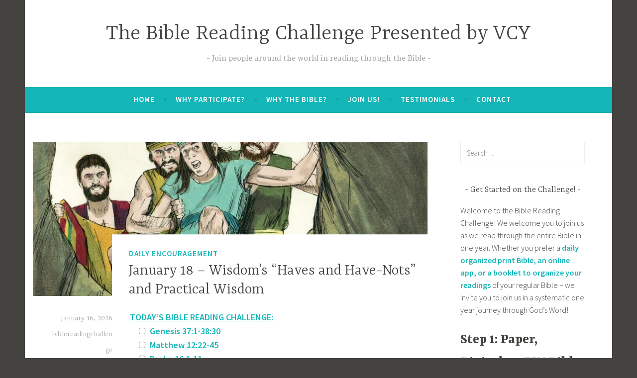

--- FILE ---
content_type: text/html; charset=UTF-8
request_url: https://biblereadingchallenge.org/
body_size: 27834
content:
<!DOCTYPE html>
<html lang="en-US">
<head>
<meta charset="UTF-8">
<meta name="viewport" content="width=device-width, initial-scale=1">
<link rel="profile" href="http://gmpg.org/xfn/11">

<title>The Bible Reading Challenge Presented by VCY &#8211; Join people around the world in reading through the Bible</title>
<meta name='robots' content='max-image-preview:large' />
<link rel='dns-prefetch' href='//secure.gravatar.com' />
<link rel='dns-prefetch' href='//stats.wp.com' />
<link rel='dns-prefetch' href='//fonts.googleapis.com' />
<link rel='dns-prefetch' href='//v0.wordpress.com' />
<link rel='dns-prefetch' href='//i0.wp.com' />
<link rel='dns-prefetch' href='//c0.wp.com' />
<link rel='dns-prefetch' href='//www.googletagmanager.com' />
<link rel="alternate" type="application/rss+xml" title="The Bible Reading Challenge Presented by VCY &raquo; Feed" href="https://biblereadingchallenge.org/feed/" />
<link rel="alternate" type="application/rss+xml" title="The Bible Reading Challenge Presented by VCY &raquo; Comments Feed" href="https://biblereadingchallenge.org/comments/feed/" />
<script type="text/javascript">
/* <![CDATA[ */
window._wpemojiSettings = {"baseUrl":"https:\/\/s.w.org\/images\/core\/emoji\/14.0.0\/72x72\/","ext":".png","svgUrl":"https:\/\/s.w.org\/images\/core\/emoji\/14.0.0\/svg\/","svgExt":".svg","source":{"concatemoji":"https:\/\/biblereadingchallenge.org\/wp-includes\/js\/wp-emoji-release.min.js?ver=6.4.7"}};
/*! This file is auto-generated */
!function(i,n){var o,s,e;function c(e){try{var t={supportTests:e,timestamp:(new Date).valueOf()};sessionStorage.setItem(o,JSON.stringify(t))}catch(e){}}function p(e,t,n){e.clearRect(0,0,e.canvas.width,e.canvas.height),e.fillText(t,0,0);var t=new Uint32Array(e.getImageData(0,0,e.canvas.width,e.canvas.height).data),r=(e.clearRect(0,0,e.canvas.width,e.canvas.height),e.fillText(n,0,0),new Uint32Array(e.getImageData(0,0,e.canvas.width,e.canvas.height).data));return t.every(function(e,t){return e===r[t]})}function u(e,t,n){switch(t){case"flag":return n(e,"\ud83c\udff3\ufe0f\u200d\u26a7\ufe0f","\ud83c\udff3\ufe0f\u200b\u26a7\ufe0f")?!1:!n(e,"\ud83c\uddfa\ud83c\uddf3","\ud83c\uddfa\u200b\ud83c\uddf3")&&!n(e,"\ud83c\udff4\udb40\udc67\udb40\udc62\udb40\udc65\udb40\udc6e\udb40\udc67\udb40\udc7f","\ud83c\udff4\u200b\udb40\udc67\u200b\udb40\udc62\u200b\udb40\udc65\u200b\udb40\udc6e\u200b\udb40\udc67\u200b\udb40\udc7f");case"emoji":return!n(e,"\ud83e\udef1\ud83c\udffb\u200d\ud83e\udef2\ud83c\udfff","\ud83e\udef1\ud83c\udffb\u200b\ud83e\udef2\ud83c\udfff")}return!1}function f(e,t,n){var r="undefined"!=typeof WorkerGlobalScope&&self instanceof WorkerGlobalScope?new OffscreenCanvas(300,150):i.createElement("canvas"),a=r.getContext("2d",{willReadFrequently:!0}),o=(a.textBaseline="top",a.font="600 32px Arial",{});return e.forEach(function(e){o[e]=t(a,e,n)}),o}function t(e){var t=i.createElement("script");t.src=e,t.defer=!0,i.head.appendChild(t)}"undefined"!=typeof Promise&&(o="wpEmojiSettingsSupports",s=["flag","emoji"],n.supports={everything:!0,everythingExceptFlag:!0},e=new Promise(function(e){i.addEventListener("DOMContentLoaded",e,{once:!0})}),new Promise(function(t){var n=function(){try{var e=JSON.parse(sessionStorage.getItem(o));if("object"==typeof e&&"number"==typeof e.timestamp&&(new Date).valueOf()<e.timestamp+604800&&"object"==typeof e.supportTests)return e.supportTests}catch(e){}return null}();if(!n){if("undefined"!=typeof Worker&&"undefined"!=typeof OffscreenCanvas&&"undefined"!=typeof URL&&URL.createObjectURL&&"undefined"!=typeof Blob)try{var e="postMessage("+f.toString()+"("+[JSON.stringify(s),u.toString(),p.toString()].join(",")+"));",r=new Blob([e],{type:"text/javascript"}),a=new Worker(URL.createObjectURL(r),{name:"wpTestEmojiSupports"});return void(a.onmessage=function(e){c(n=e.data),a.terminate(),t(n)})}catch(e){}c(n=f(s,u,p))}t(n)}).then(function(e){for(var t in e)n.supports[t]=e[t],n.supports.everything=n.supports.everything&&n.supports[t],"flag"!==t&&(n.supports.everythingExceptFlag=n.supports.everythingExceptFlag&&n.supports[t]);n.supports.everythingExceptFlag=n.supports.everythingExceptFlag&&!n.supports.flag,n.DOMReady=!1,n.readyCallback=function(){n.DOMReady=!0}}).then(function(){return e}).then(function(){var e;n.supports.everything||(n.readyCallback(),(e=n.source||{}).concatemoji?t(e.concatemoji):e.wpemoji&&e.twemoji&&(t(e.twemoji),t(e.wpemoji)))}))}((window,document),window._wpemojiSettings);
/* ]]> */
</script>
<style id='wp-emoji-styles-inline-css' type='text/css'>

	img.wp-smiley, img.emoji {
		display: inline !important;
		border: none !important;
		box-shadow: none !important;
		height: 1em !important;
		width: 1em !important;
		margin: 0 0.07em !important;
		vertical-align: -0.1em !important;
		background: none !important;
		padding: 0 !important;
	}
</style>
<link rel='stylesheet' id='wp-block-library-css' href='https://c0.wp.com/c/6.4.7/wp-includes/css/dist/block-library/style.min.css' type='text/css' media='all' />
<link rel='stylesheet' id='mediaelement-css' href='https://c0.wp.com/c/6.4.7/wp-includes/js/mediaelement/mediaelementplayer-legacy.min.css' type='text/css' media='all' />
<link rel='stylesheet' id='wp-mediaelement-css' href='https://c0.wp.com/c/6.4.7/wp-includes/js/mediaelement/wp-mediaelement.min.css' type='text/css' media='all' />
<style id='jetpack-sharing-buttons-style-inline-css' type='text/css'>
.jetpack-sharing-buttons__services-list{display:flex;flex-direction:row;flex-wrap:wrap;gap:0;list-style-type:none;margin:5px;padding:0}.jetpack-sharing-buttons__services-list.has-small-icon-size{font-size:12px}.jetpack-sharing-buttons__services-list.has-normal-icon-size{font-size:16px}.jetpack-sharing-buttons__services-list.has-large-icon-size{font-size:24px}.jetpack-sharing-buttons__services-list.has-huge-icon-size{font-size:36px}@media print{.jetpack-sharing-buttons__services-list{display:none!important}}.editor-styles-wrapper .wp-block-jetpack-sharing-buttons{gap:0;padding-inline-start:0}ul.jetpack-sharing-buttons__services-list.has-background{padding:1.25em 2.375em}
</style>
<style id='classic-theme-styles-inline-css' type='text/css'>
/*! This file is auto-generated */
.wp-block-button__link{color:#fff;background-color:#32373c;border-radius:9999px;box-shadow:none;text-decoration:none;padding:calc(.667em + 2px) calc(1.333em + 2px);font-size:1.125em}.wp-block-file__button{background:#32373c;color:#fff;text-decoration:none}
</style>
<style id='global-styles-inline-css' type='text/css'>
body{--wp--preset--color--black: #000000;--wp--preset--color--cyan-bluish-gray: #abb8c3;--wp--preset--color--white: #ffffff;--wp--preset--color--pale-pink: #f78da7;--wp--preset--color--vivid-red: #cf2e2e;--wp--preset--color--luminous-vivid-orange: #ff6900;--wp--preset--color--luminous-vivid-amber: #fcb900;--wp--preset--color--light-green-cyan: #7bdcb5;--wp--preset--color--vivid-green-cyan: #00d084;--wp--preset--color--pale-cyan-blue: #8ed1fc;--wp--preset--color--vivid-cyan-blue: #0693e3;--wp--preset--color--vivid-purple: #9b51e0;--wp--preset--gradient--vivid-cyan-blue-to-vivid-purple: linear-gradient(135deg,rgba(6,147,227,1) 0%,rgb(155,81,224) 100%);--wp--preset--gradient--light-green-cyan-to-vivid-green-cyan: linear-gradient(135deg,rgb(122,220,180) 0%,rgb(0,208,130) 100%);--wp--preset--gradient--luminous-vivid-amber-to-luminous-vivid-orange: linear-gradient(135deg,rgba(252,185,0,1) 0%,rgba(255,105,0,1) 100%);--wp--preset--gradient--luminous-vivid-orange-to-vivid-red: linear-gradient(135deg,rgba(255,105,0,1) 0%,rgb(207,46,46) 100%);--wp--preset--gradient--very-light-gray-to-cyan-bluish-gray: linear-gradient(135deg,rgb(238,238,238) 0%,rgb(169,184,195) 100%);--wp--preset--gradient--cool-to-warm-spectrum: linear-gradient(135deg,rgb(74,234,220) 0%,rgb(151,120,209) 20%,rgb(207,42,186) 40%,rgb(238,44,130) 60%,rgb(251,105,98) 80%,rgb(254,248,76) 100%);--wp--preset--gradient--blush-light-purple: linear-gradient(135deg,rgb(255,206,236) 0%,rgb(152,150,240) 100%);--wp--preset--gradient--blush-bordeaux: linear-gradient(135deg,rgb(254,205,165) 0%,rgb(254,45,45) 50%,rgb(107,0,62) 100%);--wp--preset--gradient--luminous-dusk: linear-gradient(135deg,rgb(255,203,112) 0%,rgb(199,81,192) 50%,rgb(65,88,208) 100%);--wp--preset--gradient--pale-ocean: linear-gradient(135deg,rgb(255,245,203) 0%,rgb(182,227,212) 50%,rgb(51,167,181) 100%);--wp--preset--gradient--electric-grass: linear-gradient(135deg,rgb(202,248,128) 0%,rgb(113,206,126) 100%);--wp--preset--gradient--midnight: linear-gradient(135deg,rgb(2,3,129) 0%,rgb(40,116,252) 100%);--wp--preset--font-size--small: 13px;--wp--preset--font-size--medium: 20px;--wp--preset--font-size--large: 36px;--wp--preset--font-size--x-large: 42px;--wp--preset--spacing--20: 0.44rem;--wp--preset--spacing--30: 0.67rem;--wp--preset--spacing--40: 1rem;--wp--preset--spacing--50: 1.5rem;--wp--preset--spacing--60: 2.25rem;--wp--preset--spacing--70: 3.38rem;--wp--preset--spacing--80: 5.06rem;--wp--preset--shadow--natural: 6px 6px 9px rgba(0, 0, 0, 0.2);--wp--preset--shadow--deep: 12px 12px 50px rgba(0, 0, 0, 0.4);--wp--preset--shadow--sharp: 6px 6px 0px rgba(0, 0, 0, 0.2);--wp--preset--shadow--outlined: 6px 6px 0px -3px rgba(255, 255, 255, 1), 6px 6px rgba(0, 0, 0, 1);--wp--preset--shadow--crisp: 6px 6px 0px rgba(0, 0, 0, 1);}:where(.is-layout-flex){gap: 0.5em;}:where(.is-layout-grid){gap: 0.5em;}body .is-layout-flow > .alignleft{float: left;margin-inline-start: 0;margin-inline-end: 2em;}body .is-layout-flow > .alignright{float: right;margin-inline-start: 2em;margin-inline-end: 0;}body .is-layout-flow > .aligncenter{margin-left: auto !important;margin-right: auto !important;}body .is-layout-constrained > .alignleft{float: left;margin-inline-start: 0;margin-inline-end: 2em;}body .is-layout-constrained > .alignright{float: right;margin-inline-start: 2em;margin-inline-end: 0;}body .is-layout-constrained > .aligncenter{margin-left: auto !important;margin-right: auto !important;}body .is-layout-constrained > :where(:not(.alignleft):not(.alignright):not(.alignfull)){max-width: var(--wp--style--global--content-size);margin-left: auto !important;margin-right: auto !important;}body .is-layout-constrained > .alignwide{max-width: var(--wp--style--global--wide-size);}body .is-layout-flex{display: flex;}body .is-layout-flex{flex-wrap: wrap;align-items: center;}body .is-layout-flex > *{margin: 0;}body .is-layout-grid{display: grid;}body .is-layout-grid > *{margin: 0;}:where(.wp-block-columns.is-layout-flex){gap: 2em;}:where(.wp-block-columns.is-layout-grid){gap: 2em;}:where(.wp-block-post-template.is-layout-flex){gap: 1.25em;}:where(.wp-block-post-template.is-layout-grid){gap: 1.25em;}.has-black-color{color: var(--wp--preset--color--black) !important;}.has-cyan-bluish-gray-color{color: var(--wp--preset--color--cyan-bluish-gray) !important;}.has-white-color{color: var(--wp--preset--color--white) !important;}.has-pale-pink-color{color: var(--wp--preset--color--pale-pink) !important;}.has-vivid-red-color{color: var(--wp--preset--color--vivid-red) !important;}.has-luminous-vivid-orange-color{color: var(--wp--preset--color--luminous-vivid-orange) !important;}.has-luminous-vivid-amber-color{color: var(--wp--preset--color--luminous-vivid-amber) !important;}.has-light-green-cyan-color{color: var(--wp--preset--color--light-green-cyan) !important;}.has-vivid-green-cyan-color{color: var(--wp--preset--color--vivid-green-cyan) !important;}.has-pale-cyan-blue-color{color: var(--wp--preset--color--pale-cyan-blue) !important;}.has-vivid-cyan-blue-color{color: var(--wp--preset--color--vivid-cyan-blue) !important;}.has-vivid-purple-color{color: var(--wp--preset--color--vivid-purple) !important;}.has-black-background-color{background-color: var(--wp--preset--color--black) !important;}.has-cyan-bluish-gray-background-color{background-color: var(--wp--preset--color--cyan-bluish-gray) !important;}.has-white-background-color{background-color: var(--wp--preset--color--white) !important;}.has-pale-pink-background-color{background-color: var(--wp--preset--color--pale-pink) !important;}.has-vivid-red-background-color{background-color: var(--wp--preset--color--vivid-red) !important;}.has-luminous-vivid-orange-background-color{background-color: var(--wp--preset--color--luminous-vivid-orange) !important;}.has-luminous-vivid-amber-background-color{background-color: var(--wp--preset--color--luminous-vivid-amber) !important;}.has-light-green-cyan-background-color{background-color: var(--wp--preset--color--light-green-cyan) !important;}.has-vivid-green-cyan-background-color{background-color: var(--wp--preset--color--vivid-green-cyan) !important;}.has-pale-cyan-blue-background-color{background-color: var(--wp--preset--color--pale-cyan-blue) !important;}.has-vivid-cyan-blue-background-color{background-color: var(--wp--preset--color--vivid-cyan-blue) !important;}.has-vivid-purple-background-color{background-color: var(--wp--preset--color--vivid-purple) !important;}.has-black-border-color{border-color: var(--wp--preset--color--black) !important;}.has-cyan-bluish-gray-border-color{border-color: var(--wp--preset--color--cyan-bluish-gray) !important;}.has-white-border-color{border-color: var(--wp--preset--color--white) !important;}.has-pale-pink-border-color{border-color: var(--wp--preset--color--pale-pink) !important;}.has-vivid-red-border-color{border-color: var(--wp--preset--color--vivid-red) !important;}.has-luminous-vivid-orange-border-color{border-color: var(--wp--preset--color--luminous-vivid-orange) !important;}.has-luminous-vivid-amber-border-color{border-color: var(--wp--preset--color--luminous-vivid-amber) !important;}.has-light-green-cyan-border-color{border-color: var(--wp--preset--color--light-green-cyan) !important;}.has-vivid-green-cyan-border-color{border-color: var(--wp--preset--color--vivid-green-cyan) !important;}.has-pale-cyan-blue-border-color{border-color: var(--wp--preset--color--pale-cyan-blue) !important;}.has-vivid-cyan-blue-border-color{border-color: var(--wp--preset--color--vivid-cyan-blue) !important;}.has-vivid-purple-border-color{border-color: var(--wp--preset--color--vivid-purple) !important;}.has-vivid-cyan-blue-to-vivid-purple-gradient-background{background: var(--wp--preset--gradient--vivid-cyan-blue-to-vivid-purple) !important;}.has-light-green-cyan-to-vivid-green-cyan-gradient-background{background: var(--wp--preset--gradient--light-green-cyan-to-vivid-green-cyan) !important;}.has-luminous-vivid-amber-to-luminous-vivid-orange-gradient-background{background: var(--wp--preset--gradient--luminous-vivid-amber-to-luminous-vivid-orange) !important;}.has-luminous-vivid-orange-to-vivid-red-gradient-background{background: var(--wp--preset--gradient--luminous-vivid-orange-to-vivid-red) !important;}.has-very-light-gray-to-cyan-bluish-gray-gradient-background{background: var(--wp--preset--gradient--very-light-gray-to-cyan-bluish-gray) !important;}.has-cool-to-warm-spectrum-gradient-background{background: var(--wp--preset--gradient--cool-to-warm-spectrum) !important;}.has-blush-light-purple-gradient-background{background: var(--wp--preset--gradient--blush-light-purple) !important;}.has-blush-bordeaux-gradient-background{background: var(--wp--preset--gradient--blush-bordeaux) !important;}.has-luminous-dusk-gradient-background{background: var(--wp--preset--gradient--luminous-dusk) !important;}.has-pale-ocean-gradient-background{background: var(--wp--preset--gradient--pale-ocean) !important;}.has-electric-grass-gradient-background{background: var(--wp--preset--gradient--electric-grass) !important;}.has-midnight-gradient-background{background: var(--wp--preset--gradient--midnight) !important;}.has-small-font-size{font-size: var(--wp--preset--font-size--small) !important;}.has-medium-font-size{font-size: var(--wp--preset--font-size--medium) !important;}.has-large-font-size{font-size: var(--wp--preset--font-size--large) !important;}.has-x-large-font-size{font-size: var(--wp--preset--font-size--x-large) !important;}
.wp-block-navigation a:where(:not(.wp-element-button)){color: inherit;}
:where(.wp-block-post-template.is-layout-flex){gap: 1.25em;}:where(.wp-block-post-template.is-layout-grid){gap: 1.25em;}
:where(.wp-block-columns.is-layout-flex){gap: 2em;}:where(.wp-block-columns.is-layout-grid){gap: 2em;}
.wp-block-pullquote{font-size: 1.5em;line-height: 1.6;}
</style>
<link rel='stylesheet' id='dara-style-css' href='https://biblereadingchallenge.org/wp-content/themes/dara/style.css?ver=6.4.7' type='text/css' media='all' />
<link rel='stylesheet' id='dara-fonts-css' href='https://fonts.googleapis.com/css?family=Source+Sans+Pro%3A300%2C300italic%2C400%2C400italic%2C600%7CYrsa%3A300%2C400%2C700&#038;subset=latin%2Clatin-ext' type='text/css' media='all' />
<link rel='stylesheet' id='genericons-css' href='https://c0.wp.com/p/jetpack/13.6.1/_inc/genericons/genericons/genericons.css' type='text/css' media='all' />
<link rel='stylesheet' id='sib-front-css-css' href='https://biblereadingchallenge.org/wp-content/plugins/mailin/css/mailin-front.css?ver=6.4.7' type='text/css' media='all' />
<link rel='stylesheet' id='jetpack_css-css' href='https://c0.wp.com/p/jetpack/13.6.1/css/jetpack.css' type='text/css' media='all' />
<script type="text/javascript" src="https://c0.wp.com/c/6.4.7/wp-includes/js/jquery/jquery.min.js" id="jquery-core-js"></script>
<script type="text/javascript" src="https://c0.wp.com/c/6.4.7/wp-includes/js/jquery/jquery-migrate.min.js" id="jquery-migrate-js"></script>
<script type="text/javascript" id="sib-front-js-js-extra">
/* <![CDATA[ */
var sibErrMsg = {"invalidMail":"Please fill out valid email address","requiredField":"Please fill out required fields","invalidDateFormat":"Please fill out valid date format","invalidSMSFormat":"Please fill out valid phone number"};
var ajax_sib_front_object = {"ajax_url":"https:\/\/biblereadingchallenge.org\/wp-admin\/admin-ajax.php","ajax_nonce":"a82ce32b2c","flag_url":"https:\/\/biblereadingchallenge.org\/wp-content\/plugins\/mailin\/img\/flags\/"};
/* ]]> */
</script>
<script type="text/javascript" src="https://biblereadingchallenge.org/wp-content/plugins/mailin/js/mailin-front.js?ver=1768486552" id="sib-front-js-js"></script>
<link rel="https://api.w.org/" href="https://biblereadingchallenge.org/wp-json/" /><link rel="EditURI" type="application/rsd+xml" title="RSD" href="https://biblereadingchallenge.org/xmlrpc.php?rsd" />
<meta name="generator" content="WordPress 6.4.7" />
<link rel='shortlink' href='https://wp.me/avYli' />
<meta name="generator" content="Site Kit by Google 1.170.0" />	<style>img#wpstats{display:none}</style>
		<style type="text/css">.recentcomments a{display:inline !important;padding:0 !important;margin:0 !important;}</style><script type="text/javascript" src="https://cdn.brevo.com/js/sdk-loader.js" async></script>
<script type="text/javascript">
  window.Brevo = window.Brevo || [];
  window.Brevo.push(['init', {"client_key":"wg7z2xa7l7vnwztkoo4oh3kj","email_id":null,"push":{"customDomain":"https:\/\/biblereadingchallenge.org\/wp-content\/plugins\/mailin\/"},"service_worker_url":"sw.js?key=${key}","frame_url":"brevo-frame.html"}]);
</script>
<!-- Jetpack Open Graph Tags -->
<meta property="og:type" content="website" />
<meta property="og:title" content="The Bible Reading Challenge Presented by VCY" />
<meta property="og:description" content="Join people around the world in reading through the Bible" />
<meta property="og:url" content="https://biblereadingchallenge.org/" />
<meta property="og:site_name" content="The Bible Reading Challenge Presented by VCY" />
<meta property="og:image" content="https://i0.wp.com/biblereadingchallenge.org/wp-content/uploads/2018/12/cropped-cropped-cropped-oybkjv.jpg?fit=512%2C512&#038;ssl=1" />
<meta property="og:image:width" content="512" />
<meta property="og:image:height" content="512" />
<meta property="og:image:alt" content="" />
<meta property="og:locale" content="en_US" />

<!-- End Jetpack Open Graph Tags -->
<link rel="icon" href="https://i0.wp.com/biblereadingchallenge.org/wp-content/uploads/2018/12/cropped-cropped-cropped-oybkjv.jpg?fit=32%2C32&#038;ssl=1" sizes="32x32" />
<link rel="icon" href="https://i0.wp.com/biblereadingchallenge.org/wp-content/uploads/2018/12/cropped-cropped-cropped-oybkjv.jpg?fit=192%2C192&#038;ssl=1" sizes="192x192" />
<link rel="apple-touch-icon" href="https://i0.wp.com/biblereadingchallenge.org/wp-content/uploads/2018/12/cropped-cropped-cropped-oybkjv.jpg?resize=180%2C180&#038;ssl=1" />
<meta name="msapplication-TileImage" content="https://i0.wp.com/biblereadingchallenge.org/wp-content/uploads/2018/12/cropped-cropped-cropped-oybkjv.jpg?fit=270%2C270&#038;ssl=1" />
</head>

<body class="home blog hfeed not-multi-author display-header-text">
<div id="page" class="site">
	<a class="skip-link screen-reader-text" href="#content">Skip to content</a>

	<header id="masthead" class="site-header" role="banner">

		
				<div class="site-branding">
										<h1 class="site-title"><a href="https://biblereadingchallenge.org/" rel="home">The Bible Reading Challenge Presented by VCY</a></h1>
							<p class="site-description">Join people around the world in reading through the Bible</p>
			
					</div><!-- .site-branding -->

		<nav id="site-navigation" class="main-navigation" role="navigation">
	<button class="menu-toggle" aria-controls="top-menu" aria-expanded="false">Menu</button>
	<div class="menu-primary-container"><ul id="top-menu" class="menu"><li id="menu-item-2204" class="menu-item menu-item-type-post_type menu-item-object-page menu-item-2204"><a href="https://biblereadingchallenge.org/home/">Home</a></li>
<li id="menu-item-2201" class="menu-item menu-item-type-post_type menu-item-object-page menu-item-2201"><a href="https://biblereadingchallenge.org/why-2/">Why Participate?</a></li>
<li id="menu-item-2210" class="menu-item menu-item-type-post_type menu-item-object-page menu-item-2210"><a href="https://biblereadingchallenge.org/what-is-the-bible/">Why the Bible?</a></li>
<li id="menu-item-2203" class="menu-item menu-item-type-post_type menu-item-object-page menu-item-2203"><a href="https://biblereadingchallenge.org/join-us/">Join Us!</a></li>
<li id="menu-item-2006" class="menu-item menu-item-type-custom menu-item-object-custom menu-item-2006"><a href="/testimonial">Testimonials</a></li>
<li id="menu-item-2002" class="menu-item menu-item-type-post_type menu-item-object-page menu-item-2002"><a href="https://biblereadingchallenge.org/contact/">Contact</a></li>
</ul></div>	</nav>

	</header>

	
	<div id="content" class="site-content">
	<div id="primary" class="content-area">
		<main id="main" class="site-main" role="main">

		
<article id="post-165" class="post-165 post type-post status-publish format-standard has-post-thumbnail hentry category-daily-encouragement with-featured-image">
			<div class="post-thumbnail">
			<a href="https://biblereadingchallenge.org/2026/01/16/january-18/">
				<img width="829" height="312" src="https://i0.wp.com/biblereadingchallenge.org/wp-content/uploads/2019/01/Book_of_Genesis_Chapter_37-16_Bible_Illustrations_by_Sweet_Media.jpg?resize=829%2C312&amp;ssl=1" class="attachment-dara-featured-image size-dara-featured-image wp-post-image" alt="" decoding="async" loading="lazy" data-attachment-id="2302" data-permalink="https://biblereadingchallenge.org/2026/01/16/january-18/book_of_genesis_chapter_37-16_bible_illustrations_by_sweet_media/" data-orig-file="https://i0.wp.com/biblereadingchallenge.org/wp-content/uploads/2019/01/Book_of_Genesis_Chapter_37-16_Bible_Illustrations_by_Sweet_Media.jpg?fit=829%2C610&amp;ssl=1" data-orig-size="829,610" data-comments-opened="1" data-image-meta="{&quot;aperture&quot;:&quot;0&quot;,&quot;credit&quot;:&quot;&quot;,&quot;camera&quot;:&quot;&quot;,&quot;caption&quot;:&quot;&quot;,&quot;created_timestamp&quot;:&quot;0&quot;,&quot;copyright&quot;:&quot;&quot;,&quot;focal_length&quot;:&quot;0&quot;,&quot;iso&quot;:&quot;0&quot;,&quot;shutter_speed&quot;:&quot;0&quot;,&quot;title&quot;:&quot;&quot;,&quot;orientation&quot;:&quot;0&quot;}" data-image-title="Book_of_Genesis_Chapter_37-16_(Bible_Illustrations_by_Sweet_Media)" data-image-description="" data-image-caption="" data-medium-file="https://i0.wp.com/biblereadingchallenge.org/wp-content/uploads/2019/01/Book_of_Genesis_Chapter_37-16_Bible_Illustrations_by_Sweet_Media.jpg?fit=300%2C221&amp;ssl=1" data-large-file="https://i0.wp.com/biblereadingchallenge.org/wp-content/uploads/2019/01/Book_of_Genesis_Chapter_37-16_Bible_Illustrations_by_Sweet_Media.jpg?fit=829%2C610&amp;ssl=1" tabindex="0" role="button" />			</a>
		</div>
	
	<header class="entry-header">
		<span class="cat-links"><a href="https://biblereadingchallenge.org/category/daily-encouragement/" rel="category tag">Daily Encouragement</a></span><h2 class="entry-title"><a href="https://biblereadingchallenge.org/2026/01/16/january-18/" rel="bookmark">January 18 &#8211; Wisdom&#8217;s &#8220;Haves and Have-Nots&#8221; and Practical Wisdom</a></h2>	</header>

	<div class="entry-body">
							<div class="entry-meta">
			<span class="posted-on"><a href="https://biblereadingchallenge.org/2026/01/16/january-18/" rel="bookmark"><time class="entry-date published" datetime="2026-01-16T06:43:32-06:00">January 16, 2026</time><time class="updated" datetime="2025-04-21T11:03:20-06:00">April 21, 2025</time></a></span><span class="byline"> <span class="author vcard"><a class="url fn n" href="https://biblereadingchallenge.org/author/biblereadingchallenge/">biblereadingchallenge</a></span></span>		</div><!-- .entry-meta -->		
		<div class="entry-content">
			
<p><font color="#15B6B8"><strong><span style="text-decoration: underline;">TODAY&#8217;S BIBLE READING CHALLENGE:</span><br>
  <input type="Checkbox"> <a href="https://www.biblegateway.com/passage/?search=genesis+37%3A1-38%3A30%3Bmatthew+12%3A22-45%3Bpsalm+16%3A1-11%3Bproverbs+3%3A27-32&amp;version=KJV"><font color="#15B6B8">Genesis 37:1-38:30</font></a><br>
  <input type="Checkbox"> <a href="https://www.biblegateway.com/passage/?search=genesis+37%3A1-38%3A30%3Bmatthew+12%3A22-45%3Bpsalm+16%3A1-11%3Bproverbs+3%3A27-32&amp;version=KJV"><font color="#15B6B8">Matthew 12:22-45</font></a><br>
  <input type="Checkbox"> <a href="https://www.biblegateway.com/passage/?search=genesis+37%3A1-38%3A30%3Bmatthew+12%3A22-45%3Bpsalm+16%3A1-11%3Bproverbs+3%3A27-32&amp;version=KJV"><font color="#15B6B8">Psalm 16:1-11</font></a><br>
  <input type="Checkbox"> <a href="https://www.biblegateway.com/passage/?search=genesis+37%3A1-38%3A30%3Bmatthew+12%3A22-45%3Bpsalm+16%3A1-11%3Bproverbs+3%3A27-32&amp;version=KJV"><font color="#15B6B8">Proverbs 3:27-32</font></a></strong></font></p>



<p><strong>Genesis 37:1</strong> — Abraham was a stranger. His blessing of being the Father of Many Nations wouldn’t be realized until after he was dead. If we obey someone for a reward that’s in the distance – what’s that called (Hebrews 11:9)?</p>



<p><strong>Genesis 37:6</strong> — By the way, Joseph seemed to have the same youthful lack of discretion (albeit less violent) than his siblings had (Genesis 37:6-8, 9-11). Reuben had a grosser lack of discretion (Genesis 35:22) but seems to have improved some because later he stopped the fratricide in Genesis 37:21. Ever wonder why Proverbs always talks about wisdom? Children have needed it for thousands of years!</p>


<div class="wp-block-image">
<figure class="aligncenter"><img loading="lazy" decoding="async" width="829" height="610" data-attachment-id="2302" data-permalink="https://biblereadingchallenge.org/2026/01/16/january-18/book_of_genesis_chapter_37-16_bible_illustrations_by_sweet_media/" data-orig-file="https://i0.wp.com/biblereadingchallenge.org/wp-content/uploads/2019/01/Book_of_Genesis_Chapter_37-16_Bible_Illustrations_by_Sweet_Media.jpg?fit=829%2C610&amp;ssl=1" data-orig-size="829,610" data-comments-opened="1" data-image-meta="{&quot;aperture&quot;:&quot;0&quot;,&quot;credit&quot;:&quot;&quot;,&quot;camera&quot;:&quot;&quot;,&quot;caption&quot;:&quot;&quot;,&quot;created_timestamp&quot;:&quot;0&quot;,&quot;copyright&quot;:&quot;&quot;,&quot;focal_length&quot;:&quot;0&quot;,&quot;iso&quot;:&quot;0&quot;,&quot;shutter_speed&quot;:&quot;0&quot;,&quot;title&quot;:&quot;&quot;,&quot;orientation&quot;:&quot;0&quot;}" data-image-title="Book_of_Genesis_Chapter_37-16_(Bible_Illustrations_by_Sweet_Media)" data-image-description="" data-image-caption="" data-medium-file="https://i0.wp.com/biblereadingchallenge.org/wp-content/uploads/2019/01/Book_of_Genesis_Chapter_37-16_Bible_Illustrations_by_Sweet_Media.jpg?fit=300%2C221&amp;ssl=1" data-large-file="https://i0.wp.com/biblereadingchallenge.org/wp-content/uploads/2019/01/Book_of_Genesis_Chapter_37-16_Bible_Illustrations_by_Sweet_Media.jpg?fit=829%2C610&amp;ssl=1" tabindex="0" role="button" src="https://i0.wp.com/biblereadingchallenge.org/wp-content/uploads/2019/01/Book_of_Genesis_Chapter_37-16_Bible_Illustrations_by_Sweet_Media.jpg?resize=829%2C610&#038;ssl=1" alt="" class="wp-image-2302" srcset="https://i0.wp.com/biblereadingchallenge.org/wp-content/uploads/2019/01/Book_of_Genesis_Chapter_37-16_Bible_Illustrations_by_Sweet_Media.jpg?w=829&amp;ssl=1 829w, https://i0.wp.com/biblereadingchallenge.org/wp-content/uploads/2019/01/Book_of_Genesis_Chapter_37-16_Bible_Illustrations_by_Sweet_Media.jpg?resize=300%2C221&amp;ssl=1 300w, https://i0.wp.com/biblereadingchallenge.org/wp-content/uploads/2019/01/Book_of_Genesis_Chapter_37-16_Bible_Illustrations_by_Sweet_Media.jpg?resize=768%2C565&amp;ssl=1 768w" sizes="(max-width: 829px) 100vw, 829px" data-recalc-dims="1" /></figure></div>


<p class="has-text-align-center"><strong>Biblical illustration of the Book of Genesis Chapter 37</strong><br></p>



<p><strong>Genesis 37:28</strong> — Joseph was sold for twenty pieces of silver, similar to Someone who was sold for thirty pieces of silver (Matthew 26:15).</p>



<p><strong>Genesis 38:15</strong> — Judah still had lessons to learn. He sold his brother for a quick buck (37:27) and then looks to buy a favor from a harlot (38:15). I Timothy 6:10 has something to say about money.</p>



<p><strong>BONUS THOUGHT</strong> — Scripture is not just &#8220;character lessons&#8221;, e.g. Judah wanted to kill Joseph so we shouldn’t want to kill our brothers. Rather, all of Scripture points to Jesus. Jack Klumpenhower has lesson notes on most of Genesis, including <a href="http://jackklumpenhower.com/genesis-37-41-joseph-egypt/">today’s reading</a>. He wrote a book emphasizing that Sunday School has become &#8220;character lessons&#8221;, i.e. they don&#8217;t show how every passage of Scripture points to Jesus. Over the next few days, let&#8217;s see how Joseph’s life points to Jesus.</p>



<p><strong>Matthew 12:25</strong> was alluded to by the Founding Father John Dickinson: “By uniting we stand, by dividing we fall.” Patrick Henry declared in his final speech, “United we stand, divided we fall.” Abraham Lincoln talked about a house divided on slavery. Ross Perot named his political committee “United We Stand.”&nbsp; But are we united with Jesus (Matthew 12:30)?</p>



<p><strong>Matthew 12:40</strong> — By the way, did you notice that Jesus believed Jonah was a real person? We were talking yesterday about how great Jesus is – He claimed to be greater than Jonah (Matthew 12:41) and greater than Solomon (Matthew 12:42)! Finally, let’s make sure to be careful with our words (Matthew 12:36). Reading Scripture tends to be sobering, does it not?</p>



<p><strong>Psalm 16:1</strong> — Once when I was feeling under attack and overwhelmed, I started copying the Psalms by hand. Not because I didn’t have access to a photocopier, but because I felt I was reading through the Bible too quickly, and I needed to force myself to slow down and meditate. The Psalms really came alive as I realized that God deals again and again with hurting people throughout the book. But some promises are conditional (e.g. if He is at my right hand, then I shall not be moved [Psalm 16:8]). God promises deliverance, but we must obey.</p>



<p><strong>Proverbs 3:27</strong> — Solomon is giving the wisdom that Jacob and his descendants needed earlier. Verse 27 is a simple command and a variation of the Golden Rule (Matthew 7:12) – if you can be a help to someone, be a help to someone. Sometimes I’d be afraid to do something because it wasn’t my place, but it was always appreciated when I would tell someone “I think you need help – can I help you?”</p>



<p><strong>Proverbs 3:28</strong> — If you’ve had a friend on Facebook who’s a multi-level marketing distributor, I’m sure they’ve shared with you how they’ve been paid early, and how wonderful it is to receive their money.</p>



<p><em>Share how reading through the Bible has been a blessing to you! E-mail us at <a href="mailto:2018bible@vcyamerica.org"><strong>2018bible@vcyamerica.org</strong></a> or call and leave a message at&nbsp;<strong>414-885-5370.</strong></em></p>



<p class="has-small-font-size">_____<br> Image Credit: Distant Shores Media/Sweet Publishing, CC BY-SA 3.0 <a href="https://creativecommons.org/licenses/by-sa/3.0">https://creativecommons.org/licenses/by-sa/3.0</a>, via Wikimedia Commons</p>
		</div>

			<footer class="entry-footer">
		<span class="comments-link"><a href="https://biblereadingchallenge.org/2026/01/16/january-18/#respond">Leave a comment</a></span>	</footer><!-- .entry-footer -->
		
	</div><!-- .entry-body -->
</article><!-- #post-## -->

<article id="post-163" class="post-163 post type-post status-publish format-standard has-post-thumbnail hentry category-daily-encouragement with-featured-image">
			<div class="post-thumbnail">
			<a href="https://biblereadingchallenge.org/2026/01/15/january-17/">
				<img width="880" height="312" src="https://i0.wp.com/biblereadingchallenge.org/wp-content/uploads/2019/01/Rachels_tomb_1930s_II.jpg?resize=880%2C312&amp;ssl=1" class="attachment-dara-featured-image size-dara-featured-image wp-post-image" alt="" decoding="async" loading="lazy" data-attachment-id="2299" data-permalink="https://biblereadingchallenge.org/2026/01/15/january-17/rachels_tomb_1930s_ii/" data-orig-file="https://i0.wp.com/biblereadingchallenge.org/wp-content/uploads/2019/01/Rachels_tomb_1930s_II.jpg?fit=912%2C598&amp;ssl=1" data-orig-size="912,598" data-comments-opened="1" data-image-meta="{&quot;aperture&quot;:&quot;0&quot;,&quot;credit&quot;:&quot;&quot;,&quot;camera&quot;:&quot;Canon MP970 series&quot;,&quot;caption&quot;:&quot;&quot;,&quot;created_timestamp&quot;:&quot;1247589830&quot;,&quot;copyright&quot;:&quot;&quot;,&quot;focal_length&quot;:&quot;0&quot;,&quot;iso&quot;:&quot;0&quot;,&quot;shutter_speed&quot;:&quot;0&quot;,&quot;title&quot;:&quot;&quot;,&quot;orientation&quot;:&quot;0&quot;}" data-image-title="Rachel&#8217;s_tomb_1930s_II" data-image-description="" data-image-caption="" data-medium-file="https://i0.wp.com/biblereadingchallenge.org/wp-content/uploads/2019/01/Rachels_tomb_1930s_II.jpg?fit=300%2C197&amp;ssl=1" data-large-file="https://i0.wp.com/biblereadingchallenge.org/wp-content/uploads/2019/01/Rachels_tomb_1930s_II.jpg?fit=912%2C598&amp;ssl=1" tabindex="0" role="button" />			</a>
		</div>
	
	<header class="entry-header">
		<span class="cat-links"><a href="https://biblereadingchallenge.org/category/daily-encouragement/" rel="category tag">Daily Encouragement</a></span><h2 class="entry-title"><a href="https://biblereadingchallenge.org/2026/01/15/january-17/" rel="bookmark">January 17 &#8211; Listen to God. Repent. Obey. Be Blessed.</a></h2>	</header>

	<div class="entry-body">
							<div class="entry-meta">
			<span class="posted-on"><a href="https://biblereadingchallenge.org/2026/01/15/january-17/" rel="bookmark"><time class="entry-date published" datetime="2026-01-15T06:43:32-06:00">January 15, 2026</time><time class="updated" datetime="2026-01-15T08:46:59-06:00">January 15, 2026</time></a></span><span class="byline"> <span class="author vcard"><a class="url fn n" href="https://biblereadingchallenge.org/author/biblereadingchallenge/">biblereadingchallenge</a></span></span>		</div><!-- .entry-meta -->		
		<div class="entry-content">
			
<p><font color="#15B6B8"><strong><span style="text-decoration: underline;">TODAY&#8217;S BIBLE READING CHALLENGE:</span><br>
  <input type="Checkbox"> <a href="https://www.biblegateway.com/passage/?search=genesis+35%3A1-36%3A43%3Bmatthew+12%3A1-21%3Bpsalm+15%3A1-5%3Bproverbs+3%3A21-26&amp;version=KJV"><font color="#15B6B8">Genesis 35:1-36:43</font></a><br>
  <input type="Checkbox"> <a href="https://www.biblegateway.com/passage/?search=genesis+35%3A1-36%3A43%3Bmatthew+12%3A1-21%3Bpsalm+15%3A1-5%3Bproverbs+3%3A21-26&amp;version=KJV"><font color="#15B6B8">Matthew 12:1-21</font></a><br>
  <input type="Checkbox"> <a href="https://www.biblegateway.com/passage/?search=genesis+35%3A1-36%3A43%3Bmatthew+12%3A1-21%3Bpsalm+15%3A1-5%3Bproverbs+3%3A21-26&amp;version=KJV"><font color="#15B6B8">Psalm 15:1-5</font></a><br>
  <input type="Checkbox"> <a href="https://www.biblegateway.com/passage/?search=genesis+35%3A1-36%3A43%3Bmatthew+12%3A1-21%3Bpsalm+15%3A1-5%3Bproverbs+3%3A21-26&amp;version=KJV"><font color="#15B6B8">Proverbs 3:21-26</font></a></strong></font></p>



<p>Thanks to Dexter Penwell for pointing this out:</p>



<blockquote class="wp-block-quote">
<p>One thing that I should add for help in understanding Genesis is that it is not chronological. For instance, Jacob and Esau were 15 years old when Abraham died. So, they probably learned first hand from Abraham about God’s promise to him. Isaac was alive for several years after Joseph was sold into Egypt. So, he also would have mourned the loss of Joseph &#8230; I also added things up one year, and Shem was still alive when Abraham moved to the land of Canaan. But, without going through the calculations again, I do not remember how old Abraham was when Shem died.</p>
</blockquote>



<p><strong>Genesis 35:1-3</strong> — Yesterday, Jacob was in deep trouble. His kids murdered an entire town seeking revenge. This is one of the few times we see the correct pattern of how to handle problems (we’ll see many examples of the wrong way). Jacob listened. Jacob repented. Jacob obeyed. God blessed.</p>



<p><strong>Genesis 35:20</strong> — Rachel dies and is buried in Bethlehem Ephratah (Genesis 48:7). Jeremiah 31:15 talks about her weeping for the children. Micah 5:2 mentions this place (Bethlehem Ephratah) and says something big will happen there! Note especially Genesis 35:21 where it talks about the “tower of Edar” – this is the Migdal Eder of Micah 4:8! If you&#8217;ve seen <a href="http://www.facebook.com/quentinroad.org/videos/1693445214134999">Quentin Road Baptist Church&#8217;s 2018 Christmas Program</a> &#8211; they talk about it at the 23 minute mark!</p>


<div class="wp-block-image">
<figure class="aligncenter is-resized"><img loading="lazy" decoding="async" width="912" height="598" data-attachment-id="2299" data-permalink="https://biblereadingchallenge.org/2026/01/15/january-17/rachels_tomb_1930s_ii/" data-orig-file="https://i0.wp.com/biblereadingchallenge.org/wp-content/uploads/2019/01/Rachels_tomb_1930s_II.jpg?fit=912%2C598&amp;ssl=1" data-orig-size="912,598" data-comments-opened="1" data-image-meta="{&quot;aperture&quot;:&quot;0&quot;,&quot;credit&quot;:&quot;&quot;,&quot;camera&quot;:&quot;Canon MP970 series&quot;,&quot;caption&quot;:&quot;&quot;,&quot;created_timestamp&quot;:&quot;1247589830&quot;,&quot;copyright&quot;:&quot;&quot;,&quot;focal_length&quot;:&quot;0&quot;,&quot;iso&quot;:&quot;0&quot;,&quot;shutter_speed&quot;:&quot;0&quot;,&quot;title&quot;:&quot;&quot;,&quot;orientation&quot;:&quot;0&quot;}" data-image-title="Rachel&#8217;s_tomb_1930s_II" data-image-description="" data-image-caption="" data-medium-file="https://i0.wp.com/biblereadingchallenge.org/wp-content/uploads/2019/01/Rachels_tomb_1930s_II.jpg?fit=300%2C197&amp;ssl=1" data-large-file="https://i0.wp.com/biblereadingchallenge.org/wp-content/uploads/2019/01/Rachels_tomb_1930s_II.jpg?fit=912%2C598&amp;ssl=1" tabindex="0" role="button" src="https://i0.wp.com/biblereadingchallenge.org/wp-content/uploads/2019/01/Rachels_tomb_1930s_II.jpg?resize=912%2C598&#038;ssl=1" alt="" class="wp-image-2299" style="width:846px;height:auto" srcset="https://i0.wp.com/biblereadingchallenge.org/wp-content/uploads/2019/01/Rachels_tomb_1930s_II.jpg?w=912&amp;ssl=1 912w, https://i0.wp.com/biblereadingchallenge.org/wp-content/uploads/2019/01/Rachels_tomb_1930s_II.jpg?resize=300%2C197&amp;ssl=1 300w, https://i0.wp.com/biblereadingchallenge.org/wp-content/uploads/2019/01/Rachels_tomb_1930s_II.jpg?resize=768%2C504&amp;ssl=1 768w" sizes="(max-width: 912px) 100vw, 912px" data-recalc-dims="1" /></figure></div>


<p class="has-text-align-center"><strong>Rachel&#8217;s Tomb</strong><br></p>



<p>The Jewish group “Friends of Rachel’s Tomb” has some&nbsp;<a href="https://web.archive.org/web/20180730094431/http:/www.rachelstomb.org/capsulehistory.html">interesting history and many ancient photos</a>&nbsp;of the structure referred to today as Rachel’s Tomb. Unfortunately, this site’s history prior to the Byzantines is unknown (compare the history of the Cave of the Patriarchs), so we don’t know if it is the actual site, but we know that Rachel was buried in this region.</p>



<p><strong>Genesis 36</strong> — J. Vernon McGee <a href="https://www.studylight.org/commentaries/ttb/genesis-36.html">discusses this chapter</a> as God&#8217;s pointing out the &#8220;rejected line&#8221; and then dismisses it &#8211; similar to the line of Cain vs. the line of Seth that we read earlier this month.</p>



<p><strong>Matthew 12:6</strong> — If you’re looking for a journal topic through the Gospels, read what Jesus said about Himself. Sometimes people think of Jesus as just a good teacher, or sometimes they write songs that say Jesus is like a “boyfriend.” While Jesus was an amazing teacher and loves us more than anyone else can, He is greater than the Temple (vs. 6), greater than the Sabbath (vs. 8), and greater than the curse (vs. 13).</p>



<p><strong>Psalm 15</strong> — God expects a change in His people! God lives in a holy heaven (vs. 1) and cannot tolerate sin. The good news is that all we have to do in order to go to heaven is to be perfect. The bad news is that nobody is perfect.</p>



<p><strong>Proverbs 3:21-26</strong> — I enjoy leading tour groups – most of the time on a tour I’m not telling people something “hidden;” I&#8217;m just making sure they don’t miss something in plain sight! <a href="https://biblereadingchallenge.org/2026/01/14/january-16/" target="_blank" rel="noreferrer noopener">Solomon shared yesterday</a> the creationary power of wisdom, and he has to remind his son, “Don’t let it go!” Can you count today the blessings of wisdom? God’s way is always better than our way! Like Jacob: listen to God, repent, obey, and be blessed.</p>



<p><em>Share how reading through the Bible has been a blessing to you! E-mail us at <a href="mailto:2018bible@vcyamerica.org"><strong>2018bible@vcyamerica.org</strong></a> or call and leave a message at&nbsp;<strong>414-885-5370.</strong></em></p>



<p class="has-small-font-size">_____<br>Image Credit: Private collectioninstitution QS:P195,Q768717, Public domain, via Wikimedia Commons</p>
		</div>

			<footer class="entry-footer">
		<span class="comments-link"><a href="https://biblereadingchallenge.org/2026/01/15/january-17/#respond">Leave a comment</a></span>	</footer><!-- .entry-footer -->
		
	</div><!-- .entry-body -->
</article><!-- #post-## -->

<article id="post-159" class="post-159 post type-post status-publish format-standard has-post-thumbnail hentry category-daily-encouragement with-featured-image">
			<div class="post-thumbnail">
			<a href="https://biblereadingchallenge.org/2026/01/14/january-16/">
				<img width="880" height="312" src="https://i0.wp.com/biblereadingchallenge.org/wp-content/uploads/2019/01/Rape-of-dinah.jpg?resize=880%2C312&amp;ssl=1" class="attachment-dara-featured-image size-dara-featured-image wp-post-image" alt="" decoding="async" loading="lazy" data-attachment-id="2296" data-permalink="https://biblereadingchallenge.org/2026/01/14/january-16/rape-of-dinah/" data-orig-file="https://i0.wp.com/biblereadingchallenge.org/wp-content/uploads/2019/01/Rape-of-dinah.jpg?fit=1033%2C899&amp;ssl=1" data-orig-size="1033,899" data-comments-opened="1" data-image-meta="{&quot;aperture&quot;:&quot;0&quot;,&quot;credit&quot;:&quot;&quot;,&quot;camera&quot;:&quot;&quot;,&quot;caption&quot;:&quot;&quot;,&quot;created_timestamp&quot;:&quot;0&quot;,&quot;copyright&quot;:&quot;&quot;,&quot;focal_length&quot;:&quot;0&quot;,&quot;iso&quot;:&quot;0&quot;,&quot;shutter_speed&quot;:&quot;0&quot;,&quot;title&quot;:&quot;&quot;,&quot;orientation&quot;:&quot;0&quot;}" data-image-title="Rape-of-dinah" data-image-description="" data-image-caption="" data-medium-file="https://i0.wp.com/biblereadingchallenge.org/wp-content/uploads/2019/01/Rape-of-dinah.jpg?fit=300%2C261&amp;ssl=1" data-large-file="https://i0.wp.com/biblereadingchallenge.org/wp-content/uploads/2019/01/Rape-of-dinah.jpg?fit=1024%2C891&amp;ssl=1" tabindex="0" role="button" />			</a>
		</div>
	
	<header class="entry-header">
		<span class="cat-links"><a href="https://biblereadingchallenge.org/category/daily-encouragement/" rel="category tag">Daily Encouragement</a></span><h2 class="entry-title"><a href="https://biblereadingchallenge.org/2026/01/14/january-16/" rel="bookmark">January 16 &#8211; Wisdom and Choices</a></h2>	</header>

	<div class="entry-body">
							<div class="entry-meta">
			<span class="posted-on"><a href="https://biblereadingchallenge.org/2026/01/14/january-16/" rel="bookmark"><time class="entry-date published" datetime="2026-01-14T06:43:29-06:00">January 14, 2026</time><time class="updated" datetime="2026-01-14T08:30:16-06:00">January 14, 2026</time></a></span><span class="byline"> <span class="author vcard"><a class="url fn n" href="https://biblereadingchallenge.org/author/biblereadingchallenge/">biblereadingchallenge</a></span></span>		</div><!-- .entry-meta -->		
		<div class="entry-content">
			
<p><font color="#15B6B8"><strong><span style="text-decoration: underline;">TODAY&#8217;S BIBLE READING CHALLENGE:</span><br>
  <input type="Checkbox"> <a href="https://www.biblegateway.com/passage/?search=genesis+32%3A13-34%3A31%3Bmatthew+11%3A7-30%3Bpsalm+14%3A1-7%3Bproverbs+3%3A19-20&amp;version=KJV"><font color="#15B6B8">Genesis 32:13-34:31</font></a><br>
  <input type="Checkbox"> <a href="https://www.biblegateway.com/passage/?search=genesis+32%3A13-34%3A31%3Bmatthew+11%3A7-30%3Bpsalm+14%3A1-7%3Bproverbs+3%3A19-20&amp;version=KJV"><font color="#15B6B8">Matthew 11:7-30</font></a><br>
  <input type="Checkbox"> <a href="https://www.biblegateway.com/passage/?search=genesis+32%3A13-34%3A31%3Bmatthew+11%3A7-30%3Bpsalm+14%3A1-7%3Bproverbs+3%3A19-20&amp;version=KJV"><font color="#15B6B8">Psalm 14:1-7</font></a><br>
  <input type="Checkbox"> <a href="https://www.biblegateway.com/passage/?search=genesis+32%3A13-34%3A31%3Bmatthew+11%3A7-30%3Bpsalm+14%3A1-7%3Bproverbs+3%3A19-20&amp;version=KJV"><font color="#15B6B8">Proverbs 3:19-20</a></strong></font></font></p>



<p class="has-text-align-center has-medium-font-size"><strong><em>We&#8217;re in the second half of the first month of this journey! </em></strong></p>



<p><strong>Genesis 32:14-19</strong> — We’re in the middle of a dramatic scene. Jacob had lied to his father and cheated his brother, Esau, out of the blessing of his father. Earlier this month, we saw the liar Jacob being “out-lied” by his uncle, Laban. He’s learned his lesson. Now, he’s seeking reconciliation. This is an expensive reconciliation, but God is blessing his self-sacrificial reconciliation with a new name.</p>



<p><strong>Genesis 32:26</strong> — The Pulpit Commentary says Jacob <em>“sought to obtain from him the blessing which he had previously stolen from his aged father by craft.”</em></p>



<p><strong>Genesis 33:30</strong> — Jacob realized in <a href="https://biblereadingchallenge.org/2026/01/13/january-15/" target="_blank" rel="noreferrer noopener">yesterday’s passage</a> that his family is far from devout (stealing idols), but now he’s determined to change his family’s theology by committing himself publicly. Just as Grandpa Abraham did (Genesis 12:7), Jacob built an altar to El-Elohe-Israel. God – not just any god but the Creator God (Genesis 1:1 uses the word Elohim) of Israel – He is my God now! By the way, Bodie Hodge of Answers in Genesis (AiG) has a great article on the <a href="https://answersingenesis.org/who-is-god/what-is-gods-name-in-the-old-testament/">names for God</a>. But in the next chapter (Genesis 34), we see Jacob’s kids inherited his sin nature and are practicing it more than their father’s newly exemplified faith.</p>


<div class="wp-block-image">
<figure class="aligncenter"><img loading="lazy" decoding="async" width="1033" height="899" data-attachment-id="2296" data-permalink="https://biblereadingchallenge.org/2026/01/14/january-16/rape-of-dinah/" data-orig-file="https://i0.wp.com/biblereadingchallenge.org/wp-content/uploads/2019/01/Rape-of-dinah.jpg?fit=1033%2C899&amp;ssl=1" data-orig-size="1033,899" data-comments-opened="1" data-image-meta="{&quot;aperture&quot;:&quot;0&quot;,&quot;credit&quot;:&quot;&quot;,&quot;camera&quot;:&quot;&quot;,&quot;caption&quot;:&quot;&quot;,&quot;created_timestamp&quot;:&quot;0&quot;,&quot;copyright&quot;:&quot;&quot;,&quot;focal_length&quot;:&quot;0&quot;,&quot;iso&quot;:&quot;0&quot;,&quot;shutter_speed&quot;:&quot;0&quot;,&quot;title&quot;:&quot;&quot;,&quot;orientation&quot;:&quot;0&quot;}" data-image-title="Rape-of-dinah" data-image-description="" data-image-caption="" data-medium-file="https://i0.wp.com/biblereadingchallenge.org/wp-content/uploads/2019/01/Rape-of-dinah.jpg?fit=300%2C261&amp;ssl=1" data-large-file="https://i0.wp.com/biblereadingchallenge.org/wp-content/uploads/2019/01/Rape-of-dinah.jpg?fit=1024%2C891&amp;ssl=1" tabindex="0" role="button" src="https://i2.wp.com/biblereadingchallenge.org/wp-content/uploads/2019/01/Rape-of-dinah.jpg?fit=825%2C718&amp;ssl=1" alt="" class="wp-image-2296" srcset="https://i0.wp.com/biblereadingchallenge.org/wp-content/uploads/2019/01/Rape-of-dinah.jpg?w=1033&amp;ssl=1 1033w, https://i0.wp.com/biblereadingchallenge.org/wp-content/uploads/2019/01/Rape-of-dinah.jpg?resize=300%2C261&amp;ssl=1 300w, https://i0.wp.com/biblereadingchallenge.org/wp-content/uploads/2019/01/Rape-of-dinah.jpg?resize=768%2C668&amp;ssl=1 768w, https://i0.wp.com/biblereadingchallenge.org/wp-content/uploads/2019/01/Rape-of-dinah.jpg?resize=1024%2C891&amp;ssl=1 1024w" sizes="(max-width: 1033px) 100vw, 1033px" /></figure></div>


<p class="has-text-align-center"><strong>Rape of Dinah</strong><br></p>



<p><strong>Matthew 11</strong> — Yesterday we read about doubting John, but Jesus’ compassion rings out – “there hath not risen a greater than John!” But the least of the Kingdom will be greater than John!</p>



<p><strong>Matthew 11:23</strong> — I’m glad you’re reading God’s Word in its entirety this year, but this verse is a sober warning for you. If you have more exposure to God, you have more responsibility. God rained down fire and brimstone on Sodom, but says it will be worse for those who don’t know Jesus personally. Jesus alternates from warning of eternal judgment to offering rest for your soul. There’s no middle way with Him.</p>



<p><strong>Psalm 14:1</strong> — Ray Comfort says April 1 is National Atheists’ Day.</p>



<p><strong>Psalm 14:3 </strong>sounds a theme we will see in Romans 3.</p>



<p><strong>Proverbs 3:19-20</strong> — This wisdom seems pretty powerful. Let’s keep seeking it as we continue reading!</p>



<p><em>Share how reading through the Bible has been a blessing to you! E-mail us at <a href="mailto:2018bible@vcyamerica.org"><strong>2018bible@vcyamerica.org</strong></a> or call and leave a message at&nbsp;<strong>414-885-5370.</strong></em></p>



<p class="has-small-font-size">_____<br>Image Credit: Giuliano Bugiardini, Public domain, via Wikimedia Commons</p>
		</div>

			<footer class="entry-footer">
		<span class="comments-link"><a href="https://biblereadingchallenge.org/2026/01/14/january-16/#respond">Leave a comment</a></span>	</footer><!-- .entry-footer -->
		
	</div><!-- .entry-body -->
</article><!-- #post-## -->

<article id="post-176" class="post-176 post type-post status-publish format-standard has-post-thumbnail hentry category-daily-encouragement with-featured-image">
			<div class="post-thumbnail">
			<a href="https://biblereadingchallenge.org/2026/01/13/january-15/">
				<img width="880" height="312" src="https://i0.wp.com/biblereadingchallenge.org/wp-content/uploads/2019/01/Jacob_and_Rachel_Leaving_the_House_of_Laban_by_Charles-Joseph_Natoire_1732_High_Museum_of_Art.jpg?resize=880%2C312&amp;ssl=1" class="attachment-dara-featured-image size-dara-featured-image wp-post-image" alt="" decoding="async" loading="lazy" data-attachment-id="2293" data-permalink="https://biblereadingchallenge.org/2026/01/13/january-15/jacob_and_rachel_leaving_the_house_of_laban_by_charles-joseph_natoire_1732_high_museum_of_art/" data-orig-file="https://i0.wp.com/biblereadingchallenge.org/wp-content/uploads/2019/01/Jacob_and_Rachel_Leaving_the_House_of_Laban_by_Charles-Joseph_Natoire_1732_High_Museum_of_Art.jpg?fit=1199%2C843&amp;ssl=1" data-orig-size="1199,843" data-comments-opened="1" data-image-meta="{&quot;aperture&quot;:&quot;0&quot;,&quot;credit&quot;:&quot;&quot;,&quot;camera&quot;:&quot;&quot;,&quot;caption&quot;:&quot;&quot;,&quot;created_timestamp&quot;:&quot;0&quot;,&quot;copyright&quot;:&quot;&quot;,&quot;focal_length&quot;:&quot;0&quot;,&quot;iso&quot;:&quot;0&quot;,&quot;shutter_speed&quot;:&quot;0&quot;,&quot;title&quot;:&quot;&quot;,&quot;orientation&quot;:&quot;0&quot;}" data-image-title="Jacob_and_Rachel_Leaving_the_House_of_Laban_by_Charles-Joseph_Natoire,_1732,_High_Museum_of_Art" data-image-description="" data-image-caption="" data-medium-file="https://i0.wp.com/biblereadingchallenge.org/wp-content/uploads/2019/01/Jacob_and_Rachel_Leaving_the_House_of_Laban_by_Charles-Joseph_Natoire_1732_High_Museum_of_Art.jpg?fit=300%2C211&amp;ssl=1" data-large-file="https://i0.wp.com/biblereadingchallenge.org/wp-content/uploads/2019/01/Jacob_and_Rachel_Leaving_the_House_of_Laban_by_Charles-Joseph_Natoire_1732_High_Museum_of_Art.jpg?fit=1024%2C720&amp;ssl=1" tabindex="0" role="button" />			</a>
		</div>
	
	<header class="entry-header">
		<span class="cat-links"><a href="https://biblereadingchallenge.org/category/daily-encouragement/" rel="category tag">Daily Encouragement</a></span><h2 class="entry-title"><a href="https://biblereadingchallenge.org/2026/01/13/january-15/" rel="bookmark">January 15 &#8211; Blessings from Seeking the Lord!</a></h2>	</header>

	<div class="entry-body">
							<div class="entry-meta">
			<span class="posted-on"><a href="https://biblereadingchallenge.org/2026/01/13/january-15/" rel="bookmark"><time class="entry-date published" datetime="2026-01-13T06:43:29-06:00">January 13, 2026</time><time class="updated" datetime="2026-01-13T08:02:51-06:00">January 13, 2026</time></a></span><span class="byline"> <span class="author vcard"><a class="url fn n" href="https://biblereadingchallenge.org/author/biblereadingchallenge/">biblereadingchallenge</a></span></span>		</div><!-- .entry-meta -->		
		<div class="entry-content">
			
<p><font color="#15B6B8"><strong><span style="text-decoration: underline;">TODAY&#8217;S BIBLE READING CHALLENGE:</span><br>
  <input type="Checkbox"> <a href="https://www.biblegateway.com/passage/?search=genesis+31%3A17-32%3A12%3Bmatthew+10%3A24-11%3A6%3Bpsalm+13%3A1-6%3Bproverbs+3%3A16-18&amp;version=KJV"><font color="#15B6B8">Genesis 31:17-32:12</font></a><br>
  <input type="Checkbox"> <a href="https://www.biblegateway.com/passage/?search=genesis+31%3A17-32%3A12%3Bmatthew+10%3A24-11%3A6%3Bpsalm+13%3A1-6%3Bproverbs+3%3A16-18&amp;version=KJV"><font color="#15B6B8">Matthew 10:24-11:6</font></a><br>
  <input type="Checkbox"> <a href="https://www.biblegateway.com/passage/?search=genesis+31%3A17-32%3A12%3Bmatthew+10%3A24-11%3A6%3Bpsalm+13%3A1-6%3Bproverbs+3%3A16-18&amp;version=KJV"><font color="#15B6B8">Psalm 13:1-6</font></a><br>
  <input type="Checkbox"> <a href="https://www.biblegateway.com/passage/?search=genesis+31%3A17-32%3A12%3Bmatthew+10%3A24-11%3A6%3Bpsalm+13%3A1-6%3Bproverbs+3%3A16-18&amp;version=KJV"><font color="#15B6B8">Proverbs 3:16-18</font></a></strong></font></p>


<div class="wp-block-image">
<figure class="aligncenter"><img loading="lazy" decoding="async" width="1199" height="843" data-attachment-id="2293" data-permalink="https://biblereadingchallenge.org/2026/01/13/january-15/jacob_and_rachel_leaving_the_house_of_laban_by_charles-joseph_natoire_1732_high_museum_of_art/" data-orig-file="https://i0.wp.com/biblereadingchallenge.org/wp-content/uploads/2019/01/Jacob_and_Rachel_Leaving_the_House_of_Laban_by_Charles-Joseph_Natoire_1732_High_Museum_of_Art.jpg?fit=1199%2C843&amp;ssl=1" data-orig-size="1199,843" data-comments-opened="1" data-image-meta="{&quot;aperture&quot;:&quot;0&quot;,&quot;credit&quot;:&quot;&quot;,&quot;camera&quot;:&quot;&quot;,&quot;caption&quot;:&quot;&quot;,&quot;created_timestamp&quot;:&quot;0&quot;,&quot;copyright&quot;:&quot;&quot;,&quot;focal_length&quot;:&quot;0&quot;,&quot;iso&quot;:&quot;0&quot;,&quot;shutter_speed&quot;:&quot;0&quot;,&quot;title&quot;:&quot;&quot;,&quot;orientation&quot;:&quot;0&quot;}" data-image-title="Jacob_and_Rachel_Leaving_the_House_of_Laban_by_Charles-Joseph_Natoire,_1732,_High_Museum_of_Art" data-image-description="" data-image-caption="" data-medium-file="https://i0.wp.com/biblereadingchallenge.org/wp-content/uploads/2019/01/Jacob_and_Rachel_Leaving_the_House_of_Laban_by_Charles-Joseph_Natoire_1732_High_Museum_of_Art.jpg?fit=300%2C211&amp;ssl=1" data-large-file="https://i0.wp.com/biblereadingchallenge.org/wp-content/uploads/2019/01/Jacob_and_Rachel_Leaving_the_House_of_Laban_by_Charles-Joseph_Natoire_1732_High_Museum_of_Art.jpg?fit=1024%2C720&amp;ssl=1" tabindex="0" role="button" src="https://i1.wp.com/biblereadingchallenge.org/wp-content/uploads/2019/01/Jacob_and_Rachel_Leaving_the_House_of_Laban_by_Charles-Joseph_Natoire_1732_High_Museum_of_Art.jpg?fit=825%2C580&amp;ssl=1" alt="" class="wp-image-2293" srcset="https://i0.wp.com/biblereadingchallenge.org/wp-content/uploads/2019/01/Jacob_and_Rachel_Leaving_the_House_of_Laban_by_Charles-Joseph_Natoire_1732_High_Museum_of_Art.jpg?w=1199&amp;ssl=1 1199w, https://i0.wp.com/biblereadingchallenge.org/wp-content/uploads/2019/01/Jacob_and_Rachel_Leaving_the_House_of_Laban_by_Charles-Joseph_Natoire_1732_High_Museum_of_Art.jpg?resize=300%2C211&amp;ssl=1 300w, https://i0.wp.com/biblereadingchallenge.org/wp-content/uploads/2019/01/Jacob_and_Rachel_Leaving_the_House_of_Laban_by_Charles-Joseph_Natoire_1732_High_Museum_of_Art.jpg?resize=768%2C540&amp;ssl=1 768w, https://i0.wp.com/biblereadingchallenge.org/wp-content/uploads/2019/01/Jacob_and_Rachel_Leaving_the_House_of_Laban_by_Charles-Joseph_Natoire_1732_High_Museum_of_Art.jpg?resize=1024%2C720&amp;ssl=1 1024w" sizes="(max-width: 1180px) 100vw, 1180px" /></figure></div>


<p class="has-text-align-center"><strong>Jacob and Rachel Leaving the House of Laban</strong><br></p>



<p><strong>Genesis 31:24</strong> and <strong>Genesis 31:26</strong> appear to show Laban disobeying God. Laban obviously is speaking to Jacob, but God seemingly told him not to speak to Jacob at all. This is where Bible commentaries can be helpful to explain difficult passages. BibleHub (biblehub.com/commentaries) offers a few <a href="http://biblehub.com/commentaries/genesis/31-24.htm" target="_blank" rel="noreferrer noopener">different commentaries on Genesis 31:24</a>. You soon realize that there’s a wide variation in the commenting (don’t say anything violent, don’t go from positive to negative, don’t try to get him back, etc.). That’s when you realize that human commentators are not inspired, but their best help is when they point out cross references. In Genesis 24:50, years before when Eliezer went to Laban asking for Rebekah to return to marry Isaac, Laban said “The thing proceeds from the LORD: we cannot speak unto thee bad or good.” Now in Genesis 31:24 God uses the same words Laban used, “Take heed that thou speak not to Jacob either good or bad.” Ever had a time when God used your words to convict you?</p>



<p><strong>Matthew 10:33</strong> — Another convicting verse! “But whosoever shall deny me before men, him will I also deny before my Father which is in heaven.” How many times have others started talking about eternity, life after death, and you’ve heard God telling you to talk about what His Son did for them? Thankfully, we know this isn’t the unforgivable sin because as we’ll see in a couple weeks someone who famously committed this sin.</p>



<p><strong>Matthew 11</strong> — When John was in doubt, Jesus pointed his disciples indirectly to Isaiah 35:4-6 (the signs of when God would come).</p>



<p><strong>Psalm 13:6</strong> — “I will sing unto the Lord, because he hath dealt bountifully with me.” Feel free to sing during your time with God!</p>



<p><strong>Proverbs 3:16-18</strong> — We saw in <a href="https://biblereadingchallenge.org/2026/01/12/january-14/" target="_blank" rel="noreferrer noopener">yesterday’s reading</a> that these are the benefits of wisdom and mercy, and Proverbs 9:10 tells us wisdom and understanding come from the fear of the Lord and the knowledge of the Holy. Today, we see more benefits from fearing the Lord – length of days, riches and honor, pleasantness, peace, and happiness! Enjoy God’s blessings from seeking Him!</p>



<p><em>Share how reading through the Bible has been a blessing to you! E-mail us at <a href="mailto:2018bible@vcyamerica.org"><strong>2018bible@vcyamerica.org</strong></a> or call and leave a message at&nbsp;<strong>414-885-5370.</strong></em></p>



<p class="has-small-font-size">_____<br>Image Credit: Charles-Joseph Natoire, Public domain, via Wikimedia Commons</p>
		</div>

			<footer class="entry-footer">
		<span class="comments-link"><a href="https://biblereadingchallenge.org/2026/01/13/january-15/#respond">Leave a comment</a></span>	</footer><!-- .entry-footer -->
		
	</div><!-- .entry-body -->
</article><!-- #post-## -->

<article id="post-157" class="post-157 post type-post status-publish format-standard has-post-thumbnail hentry category-daily-encouragement with-featured-image">
			<div class="post-thumbnail">
			<a href="https://biblereadingchallenge.org/2026/01/12/january-14/">
				<img width="742" height="312" src="https://i0.wp.com/biblereadingchallenge.org/wp-content/uploads/2019/01/Brooklyn_Museum_-_The_Exhortation_to_the_Apostles_Recommandation_aux_apôtres_-_James_Tissot.jpg?resize=742%2C312&amp;ssl=1" class="attachment-dara-featured-image size-dara-featured-image wp-post-image" alt="" decoding="async" loading="lazy" data-attachment-id="2289" data-permalink="https://biblereadingchallenge.org/2026/01/12/january-14/brooklyn_museum_-_the_exhortation_to_the_apostles_recommandation_aux_apotres_-_james_tissot/" data-orig-file="https://i0.wp.com/biblereadingchallenge.org/wp-content/uploads/2019/01/Brooklyn_Museum_-_The_Exhortation_to_the_Apostles_Recommandation_aux_apôtres_-_James_Tissot.jpg?fit=742%2C546&amp;ssl=1" data-orig-size="742,546" data-comments-opened="1" data-image-meta="{&quot;aperture&quot;:&quot;0&quot;,&quot;credit&quot;:&quot;&quot;,&quot;camera&quot;:&quot;&quot;,&quot;caption&quot;:&quot;&quot;,&quot;created_timestamp&quot;:&quot;0&quot;,&quot;copyright&quot;:&quot;&quot;,&quot;focal_length&quot;:&quot;0&quot;,&quot;iso&quot;:&quot;0&quot;,&quot;shutter_speed&quot;:&quot;0&quot;,&quot;title&quot;:&quot;&quot;,&quot;orientation&quot;:&quot;0&quot;}" data-image-title="Brooklyn_Museum_-_The_Exhortation_to_the_Apostles_(Recommandation_aux_apôtres)_-_James_Tissot" data-image-description="" data-image-caption="" data-medium-file="https://i0.wp.com/biblereadingchallenge.org/wp-content/uploads/2019/01/Brooklyn_Museum_-_The_Exhortation_to_the_Apostles_Recommandation_aux_apôtres_-_James_Tissot.jpg?fit=300%2C221&amp;ssl=1" data-large-file="https://i0.wp.com/biblereadingchallenge.org/wp-content/uploads/2019/01/Brooklyn_Museum_-_The_Exhortation_to_the_Apostles_Recommandation_aux_apôtres_-_James_Tissot.jpg?fit=742%2C546&amp;ssl=1" tabindex="0" role="button" />			</a>
		</div>
	
	<header class="entry-header">
		<span class="cat-links"><a href="https://biblereadingchallenge.org/category/daily-encouragement/" rel="category tag">Daily Encouragement</a></span><h2 class="entry-title"><a href="https://biblereadingchallenge.org/2026/01/12/january-14/" rel="bookmark">January 14 &#8211; Can You Name the Twelve Disciples?</a></h2>	</header>

	<div class="entry-body">
							<div class="entry-meta">
			<span class="posted-on"><a href="https://biblereadingchallenge.org/2026/01/12/january-14/" rel="bookmark"><time class="entry-date published" datetime="2026-01-12T06:43:28-06:00">January 12, 2026</time><time class="updated" datetime="2026-01-12T09:05:32-06:00">January 12, 2026</time></a></span><span class="byline"> <span class="author vcard"><a class="url fn n" href="https://biblereadingchallenge.org/author/biblereadingchallenge/">biblereadingchallenge</a></span></span>		</div><!-- .entry-meta -->		
		<div class="entry-content">
			
<p><font color="#15B6B8"><strong><span style="text-decoration: underline;">TODAY&#8217;S BIBLE READING CHALLENGE:</span><br>
  <input type="Checkbox"> <a href="https://www.biblegateway.com/passage/?search=genesis+30%3A1-31%3A16%3Bmatthew+10%3A1-23%3Bpsalm+12%3A1-8%3Bproverbs+3%3A13-15&amp;version=KJV"><font color="#15B6B8">Genesis 30:1-31:16</font></a><br>
  <input type="Checkbox"> <a href="https://www.biblegateway.com/passage/?search=genesis+30%3A1-31%3A16%3Bmatthew+10%3A1-23%3Bpsalm+12%3A1-8%3Bproverbs+3%3A13-15&amp;version=KJV"><font color="#15B6B8">Matthew 10:1-23</font></a><br>
  <input type="Checkbox"> <a href="https://www.biblegateway.com/passage/?search=genesis+30%3A1-31%3A16%3Bmatthew+10%3A1-23%3Bpsalm+12%3A1-8%3Bproverbs+3%3A13-15&amp;version=KJV"><font color="#15B6B8">Psalm 12:1-8</font></a><br>
  <input type="Checkbox"> <a href="https://www.biblegateway.com/passage/?search=genesis+30%3A1-31%3A16%3Bmatthew+10%3A1-23%3Bpsalm+12%3A1-8%3Bproverbs+3%3A13-15&amp;version=KJV"><font color="#15B6B8">Proverbs 3:13-15</font></a></strong></font></p>



<p> <strong>Genesis 30:43</strong> — Ever have a boss that was jealous of you? God blessed Jacob incredibly, so he increased exceedingly. But Laban had changed his wages, and every time he changed the terms of the deal, God blessed Jacob even more. Sometimes you may be in an unfair position, but God sees.</p>



<p><strong>Genesis 31:12</strong> — A friend of mine shared how he wasn’t being treated fairly in a business situation. Thankfully, God keeps ultimate score even when we feel like we’re losing, and He will still bless us and provide as we need.</p>


<div class="wp-block-image">
<figure class="aligncenter"><img loading="lazy" decoding="async" width="742" height="546" data-attachment-id="2289" data-permalink="https://biblereadingchallenge.org/2026/01/12/january-14/brooklyn_museum_-_the_exhortation_to_the_apostles_recommandation_aux_apotres_-_james_tissot/" data-orig-file="https://i0.wp.com/biblereadingchallenge.org/wp-content/uploads/2019/01/Brooklyn_Museum_-_The_Exhortation_to_the_Apostles_Recommandation_aux_apôtres_-_James_Tissot.jpg?fit=742%2C546&amp;ssl=1" data-orig-size="742,546" data-comments-opened="1" data-image-meta="{&quot;aperture&quot;:&quot;0&quot;,&quot;credit&quot;:&quot;&quot;,&quot;camera&quot;:&quot;&quot;,&quot;caption&quot;:&quot;&quot;,&quot;created_timestamp&quot;:&quot;0&quot;,&quot;copyright&quot;:&quot;&quot;,&quot;focal_length&quot;:&quot;0&quot;,&quot;iso&quot;:&quot;0&quot;,&quot;shutter_speed&quot;:&quot;0&quot;,&quot;title&quot;:&quot;&quot;,&quot;orientation&quot;:&quot;0&quot;}" data-image-title="Brooklyn_Museum_-_The_Exhortation_to_the_Apostles_(Recommandation_aux_apôtres)_-_James_Tissot" data-image-description="" data-image-caption="" data-medium-file="https://i0.wp.com/biblereadingchallenge.org/wp-content/uploads/2019/01/Brooklyn_Museum_-_The_Exhortation_to_the_Apostles_Recommandation_aux_apôtres_-_James_Tissot.jpg?fit=300%2C221&amp;ssl=1" data-large-file="https://i0.wp.com/biblereadingchallenge.org/wp-content/uploads/2019/01/Brooklyn_Museum_-_The_Exhortation_to_the_Apostles_Recommandation_aux_apôtres_-_James_Tissot.jpg?fit=742%2C546&amp;ssl=1" tabindex="0" role="button" src="https://i0.wp.com/biblereadingchallenge.org/wp-content/uploads/2019/01/Brooklyn_Museum_-_The_Exhortation_to_the_Apostles_Recommandation_aux_apôtres_-_James_Tissot.jpg?resize=742%2C546&#038;ssl=1" alt="" class="wp-image-2289" srcset="https://i0.wp.com/biblereadingchallenge.org/wp-content/uploads/2019/01/Brooklyn_Museum_-_The_Exhortation_to_the_Apostles_Recommandation_aux_apôtres_-_James_Tissot.jpg?w=742&amp;ssl=1 742w, https://i0.wp.com/biblereadingchallenge.org/wp-content/uploads/2019/01/Brooklyn_Museum_-_The_Exhortation_to_the_Apostles_Recommandation_aux_apôtres_-_James_Tissot.jpg?resize=300%2C221&amp;ssl=1 300w" sizes="(max-width: 742px) 100vw, 742px" data-recalc-dims="1" /></figure></div>


<p class="has-text-align-center"><strong>The Exhortation to the Apostles</strong><br></p>



<p><strong>Matthew 10:2-4</strong> — The Lord Jesus Christ introduces us to the 12 men He chose to spend time with while He was on earth. While memorizing the names of the disciples will not get us bonus points in Heaven, knowing basic biblical facts is helpful! Unfortunately, most Christians can’t name more than <a href="https://2018biblechallenge.wordpress.com/why/">two or three disciples</a>. However, many Christians can name the members of Tolkien’s Fellowship of the Ring, the starting lineup of the Green Bay Packers, or many other things less significant. By the way &#8211; I do best memorizing with a song &#8211; here&#8217;s &#8220;<a href="https://www.youtube.com/watch?v=IiNJ4ATJVQk">He Has Called Us Too</a>&#8221; on YouTube that will help us memorize the 12 disciples.</p>



<figure class="wp-block-embed aligncenter is-type-video is-provider-youtube wp-block-embed-youtube wp-embed-aspect-16-9 wp-has-aspect-ratio"><div class="wp-block-embed__wrapper">
<div class="jetpack-video-wrapper"><span class="embed-youtube" style="text-align:center; display: block;"><iframe loading="lazy" class="youtube-player" width="1180" height="664" src="https://www.youtube.com/embed/IiNJ4ATJVQk?version=3&#038;rel=1&#038;showsearch=0&#038;showinfo=1&#038;iv_load_policy=1&#038;fs=1&#038;hl=en-US&#038;autohide=2&#038;wmode=transparent" allowfullscreen="true" style="border:0;" sandbox="allow-scripts allow-same-origin allow-popups allow-presentation allow-popups-to-escape-sandbox"></iframe></span></div>
</div><figcaption class="wp-element-caption">  </figcaption></figure>



<p><strong>Psalm 12:6</strong> — God has a special promise for you. You’ve accepted the challenge to read through God’s Word for the first time or for an additional time. Other words are vanity, flattering, double-hearted, and proud. But you’ve chosen to partake of pure words. Keep it up!</p>



<p><strong>Proverbs 3:14</strong> — Speaking of silver, the wisdom of God and the understanding from God (Proverbs 9:10) are better than silver, gold, rubies, and even Bitcoin. Bitcoin is included in the “all things thou canst desire” in Proverbs 3:15.</p>



<p><em>Share how reading through the Bible has been a blessing to you! E-mail us at <a href="mailto:2018bible@vcyamerica.org"><strong>2018bible@vcyamerica.org</strong></a> or call and leave a message at&nbsp;<strong>414-885-5370.</strong></em></p>



<p class="has-small-font-size">_____<br>Image Credit: James Tissot, Public domain, via Wikimedia Commons</p>
		</div>

			<footer class="entry-footer">
		<span class="comments-link"><a href="https://biblereadingchallenge.org/2026/01/12/january-14/#respond">Leave a comment</a></span>	</footer><!-- .entry-footer -->
		
	</div><!-- .entry-body -->
</article><!-- #post-## -->

<article id="post-155" class="post-155 post type-post status-publish format-standard has-post-thumbnail hentry category-daily-encouragement with-featured-image">
			<div class="post-thumbnail">
			<a href="https://biblereadingchallenge.org/2026/01/11/january-13-the-6th-thou-shalt-not/">
				<img width="660" height="312" src="https://i0.wp.com/biblereadingchallenge.org/wp-content/uploads/2019/01/Figures_Jacobs_Ladder.jpg?resize=660%2C312&amp;ssl=1" class="attachment-dara-featured-image size-dara-featured-image wp-post-image" alt="" decoding="async" loading="lazy" data-attachment-id="2284" data-permalink="https://biblereadingchallenge.org/2026/01/11/january-13-the-6th-thou-shalt-not/figures_jacobs_ladder/" data-orig-file="https://i0.wp.com/biblereadingchallenge.org/wp-content/uploads/2019/01/Figures_Jacobs_Ladder.jpg?fit=660%2C1003&amp;ssl=1" data-orig-size="660,1003" data-comments-opened="1" data-image-meta="{&quot;aperture&quot;:&quot;0&quot;,&quot;credit&quot;:&quot;&quot;,&quot;camera&quot;:&quot;&quot;,&quot;caption&quot;:&quot;&quot;,&quot;created_timestamp&quot;:&quot;0&quot;,&quot;copyright&quot;:&quot;&quot;,&quot;focal_length&quot;:&quot;0&quot;,&quot;iso&quot;:&quot;0&quot;,&quot;shutter_speed&quot;:&quot;0&quot;,&quot;title&quot;:&quot;&quot;,&quot;orientation&quot;:&quot;0&quot;}" data-image-title="Figures_Jacobs_Ladder" data-image-description="" data-image-caption="" data-medium-file="https://i0.wp.com/biblereadingchallenge.org/wp-content/uploads/2019/01/Figures_Jacobs_Ladder.jpg?fit=197%2C300&amp;ssl=1" data-large-file="https://i0.wp.com/biblereadingchallenge.org/wp-content/uploads/2019/01/Figures_Jacobs_Ladder.jpg?fit=660%2C1003&amp;ssl=1" tabindex="0" role="button" />			</a>
		</div>
	
	<header class="entry-header">
		<span class="cat-links"><a href="https://biblereadingchallenge.org/category/daily-encouragement/" rel="category tag">Daily Encouragement</a></span><h2 class="entry-title"><a href="https://biblereadingchallenge.org/2026/01/11/january-13-the-6th-thou-shalt-not/" rel="bookmark">January 13 &#8211; The Sixth &#8220;Thou Shalt Not&#8221;</a></h2>	</header>

	<div class="entry-body">
							<div class="entry-meta">
			<span class="posted-on"><a href="https://biblereadingchallenge.org/2026/01/11/january-13-the-6th-thou-shalt-not/" rel="bookmark"><time class="entry-date published" datetime="2026-01-11T06:43:28-06:00">January 11, 2026</time><time class="updated" datetime="2026-01-12T09:01:11-06:00">January 12, 2026</time></a></span><span class="byline"> <span class="author vcard"><a class="url fn n" href="https://biblereadingchallenge.org/author/biblereadingchallenge/">biblereadingchallenge</a></span></span>		</div><!-- .entry-meta -->		
		<div class="entry-content">
			
<p><font color="#15B6B8"><strong><span style="text-decoration: underline;">TODAY&#8217;S BIBLE READING CHALLENGE:</span><br>
  <input type="Checkbox"> <a href="https://www.biblegateway.com/passage/?search=genesis+28%3A1-29%3A35%3Bmatthew+9%3A18-38%3Bpsalm+11%3A1-7%3Bproverbs+3%3A11-12&amp;version=KJV"><font color="#15B6B8">Genesis 28:1-29:35</font></a><br>
  <input type="Checkbox"> <a href="https://www.biblegateway.com/passage/?search=genesis+28%3A1-29%3A35%3Bmatthew+9%3A18-38%3Bpsalm+11%3A1-7%3Bproverbs+3%3A11-12&amp;version=KJV"><font color="#15B6B8">Matthew 9:18-38</font></a><br>
  <input type="Checkbox"> <a href="https://www.biblegateway.com/passage/?search=genesis+28%3A1-29%3A35%3Bmatthew+9%3A18-38%3Bpsalm+11%3A1-7%3Bproverbs+3%3A11-12&amp;version=KJV"><font color="#15B6B8">Psalm 11:1-7</font></a><br>
  <input type="Checkbox"> <a href="https://www.biblegateway.com/passage/?search=genesis+28%3A1-29%3A35%3Bmatthew+9%3A18-38%3Bpsalm+11%3A1-7%3Bproverbs+3%3A11-12&amp;version=KJV"><font color="#15B6B8">Proverbs 3:11-12</font></a></strong></font></p>



<p><strong>Genesis 28:1</strong> is the sixth “<a href="https://quod.lib.umich.edu/cgi/k/kjv/kjv-idx?type=simple&amp;format=Long&amp;q1=thou+shalt+not&amp;restrict=All&amp;size=First+100">Thou Shalt Not</a>” of the Bible. Even though Jacob had deceived his father horribly, his father blessed him again and charges him to stay separate from unbelievers. By the way, if your first two wives don’t please your parents, the answer is not to do what Esau did in&nbsp;Genesis 28:8-9!</p>


<div class="wp-block-image">
<figure class="aligncenter"><img loading="lazy" decoding="async" width="660" height="1003" data-attachment-id="2284" data-permalink="https://biblereadingchallenge.org/2026/01/11/january-13-the-6th-thou-shalt-not/figures_jacobs_ladder/" data-orig-file="https://i0.wp.com/biblereadingchallenge.org/wp-content/uploads/2019/01/Figures_Jacobs_Ladder.jpg?fit=660%2C1003&amp;ssl=1" data-orig-size="660,1003" data-comments-opened="1" data-image-meta="{&quot;aperture&quot;:&quot;0&quot;,&quot;credit&quot;:&quot;&quot;,&quot;camera&quot;:&quot;&quot;,&quot;caption&quot;:&quot;&quot;,&quot;created_timestamp&quot;:&quot;0&quot;,&quot;copyright&quot;:&quot;&quot;,&quot;focal_length&quot;:&quot;0&quot;,&quot;iso&quot;:&quot;0&quot;,&quot;shutter_speed&quot;:&quot;0&quot;,&quot;title&quot;:&quot;&quot;,&quot;orientation&quot;:&quot;0&quot;}" data-image-title="Figures_Jacobs_Ladder" data-image-description="" data-image-caption="" data-medium-file="https://i0.wp.com/biblereadingchallenge.org/wp-content/uploads/2019/01/Figures_Jacobs_Ladder.jpg?fit=197%2C300&amp;ssl=1" data-large-file="https://i0.wp.com/biblereadingchallenge.org/wp-content/uploads/2019/01/Figures_Jacobs_Ladder.jpg?fit=660%2C1003&amp;ssl=1" tabindex="0" role="button" src="https://i0.wp.com/biblereadingchallenge.org/wp-content/uploads/2019/01/Figures_Jacobs_Ladder.jpg?resize=660%2C1003&#038;ssl=1" alt="" class="wp-image-2284" srcset="https://i0.wp.com/biblereadingchallenge.org/wp-content/uploads/2019/01/Figures_Jacobs_Ladder.jpg?w=660&amp;ssl=1 660w, https://i0.wp.com/biblereadingchallenge.org/wp-content/uploads/2019/01/Figures_Jacobs_Ladder.jpg?resize=197%2C300&amp;ssl=1 197w" sizes="(max-width: 660px) 100vw, 660px" data-recalc-dims="1" /></figure></div>


<p class="has-text-align-center"><strong>Jacob&#8217;s Ladder</strong><br></p>



<p><strong>Genesis 28:19</strong> — <a href="http://bibleatlas.org/luz.htm">Bethel is the same place</a> where the Lord appeared to Abraham (Genesis 12:8).</p>



<p><strong>Matthew 9:28</strong> — The blind men who heard about Jesus had more faith than the disciples who lived with Him!</p>



<p><strong>Matthew 9:38</strong> — Is God calling you to be a laborer in His harvest?</p>



<p><strong>Psalm 11:4</strong> is an amazing combination of the transcendence and immanence of God. He is high above us, yet His eyes behold us.</p>



<p><strong>Proverbs 3:12</strong> — What does faith look like? In <a href="https://biblereadingchallenge.org/2026/01/10/january-12/" target="_blank" rel="noreferrer noopener">yesterday’s devotional</a>, it was giving when you don’t know how much you will get. Today, it’s accepting when you don’t want to receive. Later in Proverbs 13:1 and 15:5, Solomon tells us that our response is a sign of what type of person we are – wise and prudent or a scorning fool.</p>



<p><em>Share how reading through the Bible has been a blessing to you! E-mail us at <a href="mailto:2018bible@vcyamerica.org"><strong>2018bible@vcyamerica.org</strong></a> or call and leave a message at&nbsp;<strong>414-885-5370.</strong></em></p>



<p class="has-small-font-size">_____<br>Image Credit: Phillip Medhurst, CC BY-SA 3.0 <a href="https://creativecommons.org/licenses/by-sa/3.0">https://creativecommons.org/licenses/by-sa/3.0</a>, via Wikimedia Commons</p>
		</div>

			<footer class="entry-footer">
		<span class="comments-link"><a href="https://biblereadingchallenge.org/2026/01/11/january-13-the-6th-thou-shalt-not/#respond">Leave a comment</a></span>	</footer><!-- .entry-footer -->
		
	</div><!-- .entry-body -->
</article><!-- #post-## -->

<article id="post-153" class="post-153 post type-post status-publish format-standard has-post-thumbnail hentry category-daily-encouragement with-featured-image">
			<div class="post-thumbnail">
			<a href="https://biblereadingchallenge.org/2026/01/10/january-12/">
				<img width="880" height="312" src="https://i0.wp.com/biblereadingchallenge.org/wp-content/uploads/2019/01/1200px-The_sick_of_the_palsy_is_let_down_before_Jesus.jpg?resize=880%2C312&amp;ssl=1" class="attachment-dara-featured-image size-dara-featured-image wp-post-image" alt="" decoding="async" loading="lazy" data-attachment-id="2281" data-permalink="https://biblereadingchallenge.org/2026/01/10/january-12/1200px-the_sick_of_the_palsy_is_let_down_before_jesus/" data-orig-file="https://i0.wp.com/biblereadingchallenge.org/wp-content/uploads/2019/01/1200px-The_sick_of_the_palsy_is_let_down_before_Jesus.jpg?fit=1200%2C798&amp;ssl=1" data-orig-size="1200,798" data-comments-opened="1" data-image-meta="{&quot;aperture&quot;:&quot;0&quot;,&quot;credit&quot;:&quot;&quot;,&quot;camera&quot;:&quot;&quot;,&quot;caption&quot;:&quot;&quot;,&quot;created_timestamp&quot;:&quot;0&quot;,&quot;copyright&quot;:&quot;&quot;,&quot;focal_length&quot;:&quot;0&quot;,&quot;iso&quot;:&quot;0&quot;,&quot;shutter_speed&quot;:&quot;0&quot;,&quot;title&quot;:&quot;&quot;,&quot;orientation&quot;:&quot;0&quot;}" data-image-title="1200px-The_sick_of_the_palsy_is_let_down_before_Jesus" data-image-description="" data-image-caption="" data-medium-file="https://i0.wp.com/biblereadingchallenge.org/wp-content/uploads/2019/01/1200px-The_sick_of_the_palsy_is_let_down_before_Jesus.jpg?fit=300%2C200&amp;ssl=1" data-large-file="https://i0.wp.com/biblereadingchallenge.org/wp-content/uploads/2019/01/1200px-The_sick_of_the_palsy_is_let_down_before_Jesus.jpg?fit=1024%2C681&amp;ssl=1" tabindex="0" role="button" />			</a>
		</div>
	
	<header class="entry-header">
		<span class="cat-links"><a href="https://biblereadingchallenge.org/category/daily-encouragement/" rel="category tag">Daily Encouragement</a></span><h2 class="entry-title"><a href="https://biblereadingchallenge.org/2026/01/10/january-12/" rel="bookmark">January 12 &#8211; Trusting God to Provide</a></h2>	</header>

	<div class="entry-body">
							<div class="entry-meta">
			<span class="posted-on"><a href="https://biblereadingchallenge.org/2026/01/10/january-12/" rel="bookmark"><time class="entry-date published" datetime="2026-01-10T06:43:27-06:00">January 10, 2026</time><time class="updated" datetime="2026-01-12T08:56:04-06:00">January 12, 2026</time></a></span><span class="byline"> <span class="author vcard"><a class="url fn n" href="https://biblereadingchallenge.org/author/biblereadingchallenge/">biblereadingchallenge</a></span></span>		</div><!-- .entry-meta -->		
		<div class="entry-content">
			
<p><font color="#15B6B8"><strong><span style="text-decoration: underline;">TODAY&#8217;S BIBLE READING CHALLENGE:</span><br>
  <input type="Checkbox"> <a href="https://www.biblegateway.com/passage/?search=genesis+26%3A17-27%3A46%3Bmatthew+9%3A1-17%3Bpsalm+10%3A16-18%3Bproverbs+3%3A9-10&amp;version=KJV"><font color="#15B6B8">Genesis 26:17-27:46</font></a><br>
  <input type="Checkbox"> <a href="https://www.biblegateway.com/passage/?search=genesis+26%3A17-27%3A46%3Bmatthew+9%3A1-17%3Bpsalm+10%3A16-18%3Bproverbs+3%3A9-10&amp;version=KJV"><font color="#15B6B8">Matthew 9:1-17</font></a><br>
  <input type="Checkbox"> <a href="https://www.biblegateway.com/passage/?search=genesis+26%3A17-27%3A46%3Bmatthew+9%3A1-17%3Bpsalm+10%3A16-18%3Bproverbs+3%3A9-10&amp;version=KJV"><font color="#15B6B8">Psalm 10:16-18</font></a><br>
  <input type="Checkbox"> <a href="https://www.biblegateway.com/passage/?search=genesis+26%3A17-27%3A46%3Bmatthew+9%3A1-17%3Bpsalm+10%3A16-18%3Bproverbs+3%3A9-10&amp;version=KJV"><font color="#15B6B8">Proverbs 3:9-10</font></a></strong></font></p>



<p><strong>Genesis 26:33</strong> — Just a few days ago (on January 9th), we saw Abraham digging a well in Beersheba (Genesis 21:31); now we see Isaac digging a well in Beersheba (Genesis 26:33). We also see the danger of God’s people marrying unbelievers (Genesis 26:35).</p>



<p><strong>Genesis 27:41</strong> — Interesting the connection between hate and murder – Jesus talked about this in Matthew 5:22.</p>


<div class="wp-block-image is-resized">
<figure class="aligncenter"><img loading="lazy" decoding="async" width="1200" height="798" data-attachment-id="2281" data-permalink="https://biblereadingchallenge.org/2026/01/10/january-12/1200px-the_sick_of_the_palsy_is_let_down_before_jesus/" data-orig-file="https://i0.wp.com/biblereadingchallenge.org/wp-content/uploads/2019/01/1200px-The_sick_of_the_palsy_is_let_down_before_Jesus.jpg?fit=1200%2C798&amp;ssl=1" data-orig-size="1200,798" data-comments-opened="1" data-image-meta="{&quot;aperture&quot;:&quot;0&quot;,&quot;credit&quot;:&quot;&quot;,&quot;camera&quot;:&quot;&quot;,&quot;caption&quot;:&quot;&quot;,&quot;created_timestamp&quot;:&quot;0&quot;,&quot;copyright&quot;:&quot;&quot;,&quot;focal_length&quot;:&quot;0&quot;,&quot;iso&quot;:&quot;0&quot;,&quot;shutter_speed&quot;:&quot;0&quot;,&quot;title&quot;:&quot;&quot;,&quot;orientation&quot;:&quot;0&quot;}" data-image-title="1200px-The_sick_of_the_palsy_is_let_down_before_Jesus" data-image-description="" data-image-caption="" data-medium-file="https://i0.wp.com/biblereadingchallenge.org/wp-content/uploads/2019/01/1200px-The_sick_of_the_palsy_is_let_down_before_Jesus.jpg?fit=300%2C200&amp;ssl=1" data-large-file="https://i0.wp.com/biblereadingchallenge.org/wp-content/uploads/2019/01/1200px-The_sick_of_the_palsy_is_let_down_before_Jesus.jpg?fit=1024%2C681&amp;ssl=1" tabindex="0" role="button" src="https://i2.wp.com/biblereadingchallenge.org/wp-content/uploads/2019/01/1200px-The_sick_of_the_palsy_is_let_down_before_Jesus.jpg?fit=825%2C549&amp;ssl=1" alt="" class="wp-image-2281" style="width:843px;height:auto" srcset="https://i0.wp.com/biblereadingchallenge.org/wp-content/uploads/2019/01/1200px-The_sick_of_the_palsy_is_let_down_before_Jesus.jpg?w=1200&amp;ssl=1 1200w, https://i0.wp.com/biblereadingchallenge.org/wp-content/uploads/2019/01/1200px-The_sick_of_the_palsy_is_let_down_before_Jesus.jpg?resize=300%2C200&amp;ssl=1 300w, https://i0.wp.com/biblereadingchallenge.org/wp-content/uploads/2019/01/1200px-The_sick_of_the_palsy_is_let_down_before_Jesus.jpg?resize=768%2C511&amp;ssl=1 768w, https://i0.wp.com/biblereadingchallenge.org/wp-content/uploads/2019/01/1200px-The_sick_of_the_palsy_is_let_down_before_Jesus.jpg?resize=1024%2C681&amp;ssl=1 1024w" sizes="(max-width: 1180px) 100vw, 1180px" /></figure></div>


<p class="has-text-align-center"><strong>The Sick of the Palsy Is Let Down Before Jesus</strong><br></p>



<p><strong>Matthew 9:3</strong> — Throughout history, the deity of Jesus has been attacked.&nbsp; Many &#8211; including Islam, Jehovah&#8217;s Witnesses, and Unitarians &#8211; say Jesus did not claim to be God, rather His followers &#8220;deified&#8221; Him after His death. But in Matthew 9:3, Jesus is accused of blasphemy. Answers in Genesis (AiG) has a great <a href="https://answersingenesis.org/jesus-christ/jesus-is-god/is-jesus-god/" target="_blank" rel="noreferrer noopener">Bible study on the question &#8220;Is Jesus God?</a>&#8221; </p>



<p><strong>Matthew 9:13</strong> — Thank God for this verse! He came to call us (sinners) to repentance!</p>



<p><strong>Psalm 10:17</strong> — Who has the Lord heard? This seems to be a theme throughout the Bible!</p>



<p><strong>Proverbs 3:9-10</strong> — Here’s an example of what it means to “trust in the Lord” – the farmer does not know how much harvest he will have. The financial world tells stock market traders to lock in some profits from time to time (keep the first part of the profits for yourself). The widow did not think she had enough oil for herself if she gave to the prophet first (1 Kings 17:13). Hannah did not know if she would have any other children than Samuel (1 Samuel 1:11). The Bible says that if you give God your firstfruits, He will fill your barns. As Arthur DeMoss said, <em>“To be successful you should give God the first dime out of every dollar, the first hour out of every day, and the first day out of every week.”</em></p>



<p><em>Share how reading through the Bible has been a blessing to you! E-mail us at <a href="mailto:2018bible@vcyamerica.org"><strong>2018bible@vcyamerica.org</strong></a> or call and leave a message at&nbsp;<strong>414-885-5370.</strong></em></p>



<p class="has-small-font-size">_____<br>Image Credit: The story of the Bible from Genesis to Revelation, Public domain, via Wikimedia Commons</p>
		</div>

			<footer class="entry-footer">
		<span class="comments-link"><a href="https://biblereadingchallenge.org/2026/01/10/january-12/#respond">Leave a comment</a></span>	</footer><!-- .entry-footer -->
		
	</div><!-- .entry-body -->
</article><!-- #post-## -->

<article id="post-143" class="post-143 post type-post status-publish format-standard has-post-thumbnail hentry category-daily-encouragement with-featured-image">
			<div class="post-thumbnail">
			<a href="https://biblereadingchallenge.org/2026/01/09/january-11/">
				<img width="880" height="312" src="https://i0.wp.com/biblereadingchallenge.org/wp-content/uploads/2019/01/IMG_20170626_054731.jpg?resize=880%2C312&amp;ssl=1" class="attachment-dara-featured-image size-dara-featured-image wp-post-image" alt="" decoding="async" loading="lazy" srcset="https://i0.wp.com/biblereadingchallenge.org/wp-content/uploads/2019/01/IMG_20170626_054731.jpg?resize=880%2C312&amp;ssl=1 880w, https://i0.wp.com/biblereadingchallenge.org/wp-content/uploads/2019/01/IMG_20170626_054731.jpg?zoom=2&amp;resize=880%2C312&amp;ssl=1 1760w, https://i0.wp.com/biblereadingchallenge.org/wp-content/uploads/2019/01/IMG_20170626_054731.jpg?zoom=3&amp;resize=880%2C312&amp;ssl=1 2640w" sizes="(max-width: 880px) 100vw, 880px" data-attachment-id="2275" data-permalink="https://biblereadingchallenge.org/2026/01/09/january-11/img_20170626_054731/" data-orig-file="https://i0.wp.com/biblereadingchallenge.org/wp-content/uploads/2019/01/IMG_20170626_054731.jpg?fit=3840%2C2160&amp;ssl=1" data-orig-size="3840,2160" data-comments-opened="1" data-image-meta="{&quot;aperture&quot;:&quot;2&quot;,&quot;credit&quot;:&quot;&quot;,&quot;camera&quot;:&quot;Pixel&quot;,&quot;caption&quot;:&quot;&quot;,&quot;created_timestamp&quot;:&quot;1498456051&quot;,&quot;copyright&quot;:&quot;&quot;,&quot;focal_length&quot;:&quot;4.67&quot;,&quot;iso&quot;:&quot;58&quot;,&quot;shutter_speed&quot;:&quot;0.000494&quot;,&quot;title&quot;:&quot;&quot;,&quot;orientation&quot;:&quot;1&quot;}" data-image-title="IMG_20170626_054731" data-image-description="" data-image-caption="" data-medium-file="https://i0.wp.com/biblereadingchallenge.org/wp-content/uploads/2019/01/IMG_20170626_054731.jpg?fit=300%2C169&amp;ssl=1" data-large-file="https://i0.wp.com/biblereadingchallenge.org/wp-content/uploads/2019/01/IMG_20170626_054731.jpg?fit=1024%2C576&amp;ssl=1" tabindex="0" role="button" />			</a>
		</div>
	
	<header class="entry-header">
		<span class="cat-links"><a href="https://biblereadingchallenge.org/category/daily-encouragement/" rel="category tag">Daily Encouragement</a></span><h2 class="entry-title"><a href="https://biblereadingchallenge.org/2026/01/09/january-11/" rel="bookmark">January 11 &#8211; Who Was Abraham&#8217;s Second Wife?</a></h2>	</header>

	<div class="entry-body">
							<div class="entry-meta">
			<span class="posted-on"><a href="https://biblereadingchallenge.org/2026/01/09/january-11/" rel="bookmark"><time class="entry-date published" datetime="2026-01-09T06:43:27-06:00">January 9, 2026</time><time class="updated" datetime="2025-04-21T10:03:36-06:00">April 21, 2025</time></a></span><span class="byline"> <span class="author vcard"><a class="url fn n" href="https://biblereadingchallenge.org/author/biblereadingchallenge/">biblereadingchallenge</a></span></span>		</div><!-- .entry-meta -->		
		<div class="entry-content">
			
<p><font color="#15B6B8"><strong><span style="text-decoration: underline;">TODAY&#8217;S BIBLE READING CHALLENGE:</span><br>
  <input type="Checkbox"> <a href="https://www.biblegateway.com/passage/?search=genesis+24%3A52-26%3A16%3Bmatthew+8%3A18-34%3Bpsalm+10%3A1-15%3Bproverbs+3%3A7-8&amp;version=KJV"><font color="#15B6B8">Genesis 24:52-26:16</font></a><br>
  <input type="Checkbox"> <a href="https://www.biblegateway.com/passage/?search=genesis+24%3A52-26%3A16%3Bmatthew+8%3A18-34%3Bpsalm+10%3A1-15%3Bproverbs+3%3A7-8&amp;version=KJV"><font color="#15B6B8">Matthew 8:18-34</font></a><br>
  <input type="Checkbox"> <a href="https://www.biblegateway.com/passage/?search=genesis+24%3A52-26%3A16%3Bmatthew+8%3A18-34%3Bpsalm+10%3A1-15%3Bproverbs+3%3A7-8&amp;version=KJV"><font color="#15B6B8">Psalm 10:1-15</font></a><br>
  <input type="Checkbox"> <a href="https://www.biblegateway.com/passage/?search=genesis+24%3A52-26%3A16%3Bmatthew+8%3A18-34%3Bpsalm+10%3A1-15%3Bproverbs+3%3A7-8&amp;version=KJV"><font color="#15B6B8">Proverbs 3:7-8</font></a></strong></font></p>



<p class="has-text-align-center has-medium-font-size"><strong><em>Congratulations on hanging in there!</em></strong></p>



<p>We’re 1/3 of the way through January. Don’t let Scripture reading become a duty, however. You can <a href="https://2018biblechallenge.wordpress.com/what-is-the-bible/">browse a list we put together of some of the blessings of reading Scripture</a>; please share with us if you&#8217;ve found some we missed!</p>



<p><strong>Genesis 25:1</strong>&nbsp;is a Bible trivia bonus question – most Christians don’t know the name of Abraham’s second wife.</p>



<p><strong>Genesis 25:21</strong> — Interesting that two generations of patriarchs in a row had trouble conceiving a child.</p>



<p><strong>Genesis 25:34</strong> — The phrase “mess of pottage” comes from this verse (a phrase that doesn&#8217;t appear in any English version of the Bible but has been used <a href="https://en.wikipedia.org/wiki/Mess_of_pottage">by many over the years &#8211; including Karl Marx</a>!).</p>



<p><strong>Matthew 8:18-22</strong> — I heard a message on this passage entitled “A Question of Commitment.” Following Jesus is greater than any comfort and any relationship you may have.</p>


<div class="wp-block-image is-resized">
<figure class="aligncenter"><img loading="lazy" decoding="async" width="3840" height="2160" data-attachment-id="2275" data-permalink="https://biblereadingchallenge.org/2026/01/09/january-11/img_20170626_054731/" data-orig-file="https://i0.wp.com/biblereadingchallenge.org/wp-content/uploads/2019/01/IMG_20170626_054731.jpg?fit=3840%2C2160&amp;ssl=1" data-orig-size="3840,2160" data-comments-opened="1" data-image-meta="{&quot;aperture&quot;:&quot;2&quot;,&quot;credit&quot;:&quot;&quot;,&quot;camera&quot;:&quot;Pixel&quot;,&quot;caption&quot;:&quot;&quot;,&quot;created_timestamp&quot;:&quot;1498456051&quot;,&quot;copyright&quot;:&quot;&quot;,&quot;focal_length&quot;:&quot;4.67&quot;,&quot;iso&quot;:&quot;58&quot;,&quot;shutter_speed&quot;:&quot;0.000494&quot;,&quot;title&quot;:&quot;&quot;,&quot;orientation&quot;:&quot;1&quot;}" data-image-title="IMG_20170626_054731" data-image-description="" data-image-caption="" data-medium-file="https://i0.wp.com/biblereadingchallenge.org/wp-content/uploads/2019/01/IMG_20170626_054731.jpg?fit=300%2C169&amp;ssl=1" data-large-file="https://i0.wp.com/biblereadingchallenge.org/wp-content/uploads/2019/01/IMG_20170626_054731.jpg?fit=1024%2C576&amp;ssl=1" tabindex="0" role="button" src="https://i0.wp.com/biblereadingchallenge.org/wp-content/uploads/2019/01/IMG_20170626_054731.jpg?fit=825%2C464&amp;ssl=1" alt="" class="wp-image-2275" srcset="https://i0.wp.com/biblereadingchallenge.org/wp-content/uploads/2019/01/IMG_20170626_054731.jpg?w=3840&amp;ssl=1 3840w, https://i0.wp.com/biblereadingchallenge.org/wp-content/uploads/2019/01/IMG_20170626_054731.jpg?resize=300%2C169&amp;ssl=1 300w, https://i0.wp.com/biblereadingchallenge.org/wp-content/uploads/2019/01/IMG_20170626_054731.jpg?resize=768%2C432&amp;ssl=1 768w, https://i0.wp.com/biblereadingchallenge.org/wp-content/uploads/2019/01/IMG_20170626_054731.jpg?resize=1024%2C576&amp;ssl=1 1024w, https://i0.wp.com/biblereadingchallenge.org/wp-content/uploads/2019/01/IMG_20170626_054731.jpg?w=2360&amp;ssl=1 2360w, https://i0.wp.com/biblereadingchallenge.org/wp-content/uploads/2019/01/IMG_20170626_054731.jpg?w=3540&amp;ssl=1 3540w" sizes="(max-width: 1180px) 100vw, 1180px" /></figure></div>


<p class="has-text-align-center"><strong>Photo from Author&#8217;s Hotel Room on the Sea of Galilee</strong><br></p>



<p><strong>Matthew 8:23-27</strong> — Jesus has power over nature, and in Matthew 8:28-33, Jesus has power over demons. Instead of seeking deliverance, however, we read about a city that “besought him that he would depart.”</p>



<p><strong>Psalm 10:12</strong> — What kind of person will God not forget?</p>



<p><strong>Proverbs 3:7</strong> — How close can we get to evil?</p>



<figure class="wp-block-embed aligncenter is-type-video is-provider-youtube wp-block-embed-youtube wp-embed-aspect-4-3 wp-has-aspect-ratio"><div class="wp-block-embed__wrapper">
<div class="jetpack-video-wrapper"><span class="embed-youtube" style="text-align:center; display: block;"><iframe loading="lazy" class="youtube-player" width="1180" height="664" src="https://www.youtube.com/embed/WbUP4T_GVPk?version=3&#038;rel=1&#038;showsearch=0&#038;showinfo=1&#038;iv_load_policy=1&#038;fs=1&#038;hl=en-US&#038;autohide=2&#038;wmode=transparent" allowfullscreen="true" style="border:0;" sandbox="allow-scripts allow-same-origin allow-popups allow-presentation allow-popups-to-escape-sandbox"></iframe></span></div>
</div><figcaption class="wp-element-caption">  </figcaption></figure>



<p><em>Share how reading through the Bible has been a blessing to you! E-mail us at <a href="mailto:2018bible@vcyamerica.org"><strong>2018bible@vcyamerica.org</strong></a> or call and leave a message at <strong>414-885-5370.</strong></em></p>



<p class="has-small-font-size">_____<br>Image Credit: Randy Melchert, Photo from Author&#8217;s Hotel Room on the Sea of Galilee</p>
		</div>

			<footer class="entry-footer">
		<span class="comments-link"><a href="https://biblereadingchallenge.org/2026/01/09/january-11/#comments">1 Comment</a></span>	</footer><!-- .entry-footer -->
		
	</div><!-- .entry-body -->
</article><!-- #post-## -->

<article id="post-141" class="post-141 post type-post status-publish format-standard has-post-thumbnail hentry category-daily-encouragement with-featured-image">
			<div class="post-thumbnail">
			<a href="https://biblereadingchallenge.org/2026/01/08/january-10/">
				<img width="880" height="312" src="https://i0.wp.com/biblereadingchallenge.org/wp-content/uploads/2019/01/IMG_20170625_135622.jpg?resize=880%2C312&amp;ssl=1" class="attachment-dara-featured-image size-dara-featured-image wp-post-image" alt="" decoding="async" loading="lazy" srcset="https://i0.wp.com/biblereadingchallenge.org/wp-content/uploads/2019/01/IMG_20170625_135622.jpg?resize=880%2C312&amp;ssl=1 880w, https://i0.wp.com/biblereadingchallenge.org/wp-content/uploads/2019/01/IMG_20170625_135622.jpg?zoom=2&amp;resize=880%2C312&amp;ssl=1 1760w, https://i0.wp.com/biblereadingchallenge.org/wp-content/uploads/2019/01/IMG_20170625_135622.jpg?zoom=3&amp;resize=880%2C312&amp;ssl=1 2640w" sizes="(max-width: 880px) 100vw, 880px" data-attachment-id="2272" data-permalink="https://biblereadingchallenge.org/2026/01/08/january-10/img_20170625_135622/" data-orig-file="https://i0.wp.com/biblereadingchallenge.org/wp-content/uploads/2019/01/IMG_20170625_135622.jpg?fit=3840%2C2160&amp;ssl=1" data-orig-size="3840,2160" data-comments-opened="1" data-image-meta="{&quot;aperture&quot;:&quot;2&quot;,&quot;credit&quot;:&quot;&quot;,&quot;camera&quot;:&quot;Pixel&quot;,&quot;caption&quot;:&quot;&quot;,&quot;created_timestamp&quot;:&quot;1498398982&quot;,&quot;copyright&quot;:&quot;&quot;,&quot;focal_length&quot;:&quot;4.67&quot;,&quot;iso&quot;:&quot;50&quot;,&quot;shutter_speed&quot;:&quot;0.000645&quot;,&quot;title&quot;:&quot;&quot;,&quot;orientation&quot;:&quot;1&quot;}" data-image-title="IMG_20170625_135622" data-image-description="" data-image-caption="" data-medium-file="https://i0.wp.com/biblereadingchallenge.org/wp-content/uploads/2019/01/IMG_20170625_135622.jpg?fit=300%2C169&amp;ssl=1" data-large-file="https://i0.wp.com/biblereadingchallenge.org/wp-content/uploads/2019/01/IMG_20170625_135622.jpg?fit=1024%2C576&amp;ssl=1" tabindex="0" role="button" />			</a>
		</div>
	
	<header class="entry-header">
		<span class="cat-links"><a href="https://biblereadingchallenge.org/category/daily-encouragement/" rel="category tag">Daily Encouragement</a></span><h2 class="entry-title"><a href="https://biblereadingchallenge.org/2026/01/08/january-10/" rel="bookmark">January 10 &#8211; Machpelah and a Miracle</a></h2>	</header>

	<div class="entry-body">
							<div class="entry-meta">
			<span class="posted-on"><a href="https://biblereadingchallenge.org/2026/01/08/january-10/" rel="bookmark"><time class="entry-date published" datetime="2026-01-08T06:43:27-06:00">January 8, 2026</time><time class="updated" datetime="2025-04-21T10:00:43-06:00">April 21, 2025</time></a></span><span class="byline"> <span class="author vcard"><a class="url fn n" href="https://biblereadingchallenge.org/author/biblereadingchallenge/">biblereadingchallenge</a></span></span>		</div><!-- .entry-meta -->		
		<div class="entry-content">
			
<p><font color="#15B6B8"><strong><span style="text-decoration: underline;">TODAY&#8217;S BIBLE READING CHALLENGE:</span><br>
  <input type="Checkbox"> <a href="https://www.biblegateway.com/passage/?search=genesis+23%3A1-24%3A51%3Bmatthew+8%3A1-17%3Bpsalm+9%3A13-20%3Bproverbs+3%3A1-6&amp;version=KJV"><font color="#15B6B8">Genesis 23:1-24:51</font></a><br>
  <input type="Checkbox"> <a href="https://www.biblegateway.com/passage/?search=genesis+23%3A1-24%3A51%3Bmatthew+8%3A1-17%3Bpsalm+9%3A13-20%3Bproverbs+3%3A1-6&amp;version=KJV"><font color="#15B6B8">Matthew 8:1-17</font></a><br>
  <input type="Checkbox"> <a href="https://www.biblegateway.com/passage/?search=genesis+23%3A1-24%3A51%3Bmatthew+8%3A1-17%3Bpsalm+9%3A13-20%3Bproverbs+3%3A1-6&amp;version=KJV"><font color="#15B6B8">Psalm 9:13-20</font></a><br>
  <input type="Checkbox"> <a href="https://www.biblegateway.com/passage/?search=genesis+23%3A1-24%3A51%3Bmatthew+8%3A1-17%3Bpsalm+9%3A13-20%3Bproverbs+3%3A1-6&amp;version=KJV"><font color="#15B6B8">Proverbs 3:1-6</font></a></strong></font></p>



<p><strong>Genesis 23:19</strong> tells us about Sarah being buried in the Cave of Machpelah. Interestingly, the <a href="https://en.wikipedia.org/wiki/Cave_of_the_Patriarchs">Cave of the Patriarchs</a> today is based on a structure built during the time of Herod the Great – over 2,000 years old. If you want to see an aerial view of the Cave, a Jewish group has some&nbsp;<a href="https://youtu.be/0__ZgeqxaPA?t=6m46s">interesting footage on YouTube</a>. In Genesis 24:3, we find a follow-up to the contrast of the women in Proverbs. Abraham wants a certain kind of wife for his son, one from the people who had been exposed to God, not from the Canaanites. As we’ve seen in Proverbs, there is the Lady Wisdom and the Strange Woman – one’s choice of companions (especially a lifelong companion) is important (Proverbs 13:20).</p>



<figure class="wp-block-embed aligncenter is-type-video is-provider-youtube wp-block-embed-youtube wp-embed-aspect-16-9 wp-has-aspect-ratio"><div class="wp-block-embed__wrapper">
<div class="jetpack-video-wrapper"><span class="embed-youtube" style="text-align:center; display: block;"><iframe loading="lazy" class="youtube-player" width="1180" height="664" src="https://www.youtube.com/embed/0__ZgeqxaPA?version=3&#038;rel=1&#038;showsearch=0&#038;showinfo=1&#038;iv_load_policy=1&#038;fs=1&#038;hl=en-US&#038;autohide=2&#038;start=406&#038;wmode=transparent" allowfullscreen="true" style="border:0;" sandbox="allow-scripts allow-same-origin allow-popups allow-presentation allow-popups-to-escape-sandbox"></iframe></span></div>
</div><figcaption class="wp-element-caption">Start at 6:46 for the relevant parts</figcaption></figure>



<p><strong>Matthew 8:4</strong> — This is the first miracle recorded in the New Testament (but not the first chronologically). On February 23rd we’ll read what this verse is referring to; if you want to sneak ahead, check out Leviticus 14. Matthew 8:14 talks about Peter’s house which <a href="https://www.biblicalarchaeology.org/daily/biblical-sites-places/biblical-archaeology-sites/the-house-of-peter-the-home-of-jesus-in-capernaum/">may have been discovered</a> (and is a regular tourist stop if you travel to Israel).</p>


<div class="wp-block-image">
<figure class="aligncenter is-resized"><img loading="lazy" decoding="async" width="3840" height="2160" data-attachment-id="2272" data-permalink="https://biblereadingchallenge.org/2026/01/08/january-10/img_20170625_135622/" data-orig-file="https://i0.wp.com/biblereadingchallenge.org/wp-content/uploads/2019/01/IMG_20170625_135622.jpg?fit=3840%2C2160&amp;ssl=1" data-orig-size="3840,2160" data-comments-opened="1" data-image-meta="{&quot;aperture&quot;:&quot;2&quot;,&quot;credit&quot;:&quot;&quot;,&quot;camera&quot;:&quot;Pixel&quot;,&quot;caption&quot;:&quot;&quot;,&quot;created_timestamp&quot;:&quot;1498398982&quot;,&quot;copyright&quot;:&quot;&quot;,&quot;focal_length&quot;:&quot;4.67&quot;,&quot;iso&quot;:&quot;50&quot;,&quot;shutter_speed&quot;:&quot;0.000645&quot;,&quot;title&quot;:&quot;&quot;,&quot;orientation&quot;:&quot;1&quot;}" data-image-title="IMG_20170625_135622" data-image-description="" data-image-caption="" data-medium-file="https://i0.wp.com/biblereadingchallenge.org/wp-content/uploads/2019/01/IMG_20170625_135622.jpg?fit=300%2C169&amp;ssl=1" data-large-file="https://i0.wp.com/biblereadingchallenge.org/wp-content/uploads/2019/01/IMG_20170625_135622.jpg?fit=1024%2C576&amp;ssl=1" tabindex="0" role="button" src="https://i0.wp.com/biblereadingchallenge.org/wp-content/uploads/2019/01/IMG_20170625_135622.jpg?fit=825%2C464&amp;ssl=1" alt="" class="wp-image-2272" style="width:500px" srcset="https://i0.wp.com/biblereadingchallenge.org/wp-content/uploads/2019/01/IMG_20170625_135622.jpg?w=3840&amp;ssl=1 3840w, https://i0.wp.com/biblereadingchallenge.org/wp-content/uploads/2019/01/IMG_20170625_135622.jpg?resize=300%2C169&amp;ssl=1 300w, https://i0.wp.com/biblereadingchallenge.org/wp-content/uploads/2019/01/IMG_20170625_135622.jpg?resize=768%2C432&amp;ssl=1 768w, https://i0.wp.com/biblereadingchallenge.org/wp-content/uploads/2019/01/IMG_20170625_135622.jpg?resize=1024%2C576&amp;ssl=1 1024w, https://i0.wp.com/biblereadingchallenge.org/wp-content/uploads/2019/01/IMG_20170625_135622.jpg?w=2360&amp;ssl=1 2360w, https://i0.wp.com/biblereadingchallenge.org/wp-content/uploads/2019/01/IMG_20170625_135622.jpg?w=3540&amp;ssl=1 3540w" sizes="(max-width: 1180px) 100vw, 1180px" /></figure></div>


<p class="has-text-align-center"><strong>Traditional Site of Peter&#8217;s House in Capernaum</strong><br></p>



<p><strong>Psalm 9:17</strong> — The wicked shall be turned into hell. “The most sobering reality in the world today, is that people are dying and going to hell today.” Many <a href="http://www.wayofthemaster.com/goodperson.shtml">think they are a good person, but are they good enough to go to heaven</a>?</p>



<p><strong>Proverbs 3:5</strong> — Patch the Pirate put <a href="https://www.youtube.com/watch?v=Vh2J4RI9zWI">Proverbs 3:5 to music</a>. I try to share Scripture memory songs because music is a great way to hide God&#8217;s Word in our hearts. And speaking of God, His offer of directing our paths is a conditional promise worth seeking.</p>



<figure class="wp-block-embed aligncenter is-type-video is-provider-youtube wp-block-embed-youtube wp-embed-aspect-4-3 wp-has-aspect-ratio"><div class="wp-block-embed__wrapper">
<div class="jetpack-video-wrapper"><span class="embed-youtube" style="text-align:center; display: block;"><iframe loading="lazy" class="youtube-player" width="1180" height="664" src="https://www.youtube.com/embed/Vh2J4RI9zWI?version=3&#038;rel=1&#038;showsearch=0&#038;showinfo=1&#038;iv_load_policy=1&#038;fs=1&#038;hl=en-US&#038;autohide=2&#038;wmode=transparent" allowfullscreen="true" style="border:0;" sandbox="allow-scripts allow-same-origin allow-popups allow-presentation allow-popups-to-escape-sandbox"></iframe></span></div>
</div><figcaption class="wp-element-caption">  </figcaption></figure>



<p><strong>Proverbs 3:7</strong> — <a href="https://youtu.be/WbUP4T_GVPk">From Earl Martin (Be Not Wise in Thine Own Eyes)</a>:</p>



<figure class="wp-block-embed aligncenter is-type-video is-provider-youtube wp-block-embed-youtube wp-embed-aspect-4-3 wp-has-aspect-ratio"><div class="wp-block-embed__wrapper">
<div class="jetpack-video-wrapper"><span class="embed-youtube" style="text-align:center; display: block;"><iframe loading="lazy" class="youtube-player" width="1180" height="664" src="https://www.youtube.com/embed/WbUP4T_GVPk?version=3&#038;rel=1&#038;showsearch=0&#038;showinfo=1&#038;iv_load_policy=1&#038;fs=1&#038;hl=en-US&#038;autohide=2&#038;wmode=transparent" allowfullscreen="true" style="border:0;" sandbox="allow-scripts allow-same-origin allow-popups allow-presentation allow-popups-to-escape-sandbox"></iframe></span></div>
</div><figcaption class="wp-element-caption">  </figcaption></figure>



<p><em>Share how reading through the Bible has been a blessing to you! E-mail us at <a href="mailto:2018bible@vcyamerica.org"><strong>2018bible@vcyamerica.org</strong></a> or call and leave a message at <strong>414-885-5370.</strong></em></p>



<p class="has-small-font-size">_____<br>Image Credit: Randy Melchert, Traditional Site of Peter&#8217;s House in Capernaum</p>
		</div>

			<footer class="entry-footer">
		<span class="comments-link"><a href="https://biblereadingchallenge.org/2026/01/08/january-10/#respond">Leave a comment</a></span>	</footer><!-- .entry-footer -->
		
	</div><!-- .entry-body -->
</article><!-- #post-## -->

<article id="post-139" class="post-139 post type-post status-publish format-standard has-post-thumbnail hentry category-daily-encouragement with-featured-image">
			<div class="post-thumbnail">
			<a href="https://biblereadingchallenge.org/2026/01/07/january-9/">
				<img width="339" height="312" src="https://i0.wp.com/biblereadingchallenge.org/wp-content/uploads/2023/07/s-l500.jpg?resize=339%2C312&amp;ssl=1" class="attachment-dara-featured-image size-dara-featured-image wp-post-image" alt="" decoding="async" loading="lazy" data-attachment-id="12611" data-permalink="https://biblereadingchallenge.org/2025/07/22/july-24/s-l500/" data-orig-file="https://i0.wp.com/biblereadingchallenge.org/wp-content/uploads/2023/07/s-l500.jpg?fit=339%2C500&amp;ssl=1" data-orig-size="339,500" data-comments-opened="1" data-image-meta="{&quot;aperture&quot;:&quot;0&quot;,&quot;credit&quot;:&quot;&quot;,&quot;camera&quot;:&quot;&quot;,&quot;caption&quot;:&quot;&quot;,&quot;created_timestamp&quot;:&quot;0&quot;,&quot;copyright&quot;:&quot;&quot;,&quot;focal_length&quot;:&quot;0&quot;,&quot;iso&quot;:&quot;0&quot;,&quot;shutter_speed&quot;:&quot;0&quot;,&quot;title&quot;:&quot;&quot;,&quot;orientation&quot;:&quot;0&quot;}" data-image-title="s-l500" data-image-description="" data-image-caption="" data-medium-file="https://i0.wp.com/biblereadingchallenge.org/wp-content/uploads/2023/07/s-l500.jpg?fit=203%2C300&amp;ssl=1" data-large-file="https://i0.wp.com/biblereadingchallenge.org/wp-content/uploads/2023/07/s-l500.jpg?fit=339%2C500&amp;ssl=1" tabindex="0" role="button" />			</a>
		</div>
	
	<header class="entry-header">
		<span class="cat-links"><a href="https://biblereadingchallenge.org/category/daily-encouragement/" rel="category tag">Daily Encouragement</a></span><h2 class="entry-title"><a href="https://biblereadingchallenge.org/2026/01/07/january-9/" rel="bookmark">January 9 &#8211; Mount Moriah</a></h2>	</header>

	<div class="entry-body">
							<div class="entry-meta">
			<span class="posted-on"><a href="https://biblereadingchallenge.org/2026/01/07/january-9/" rel="bookmark"><time class="entry-date published" datetime="2026-01-07T06:43:25-06:00">January 7, 2026</time><time class="updated" datetime="2025-01-06T11:26:27-06:00">January 6, 2025</time></a></span><span class="byline"> <span class="author vcard"><a class="url fn n" href="https://biblereadingchallenge.org/author/biblereadingchallenge/">biblereadingchallenge</a></span></span>		</div><!-- .entry-meta -->		
		<div class="entry-content">
			
<p><font color="#15B6B8"><strong><span style="text-decoration: underline;">TODAY&#8217;S BIBLE READING CHALLENGE:</span><br>
  <input type="Checkbox"> <a href="https://www.biblegateway.com/passage/?search=genesis+20%3A1-22%3A24%3Bmatthew+7%3A15-29%3Bpsalm+9%3A1-12%3Bproverbs+2%3A16-22&amp;version=KJV"><font color="#15B6B8">Genesis 20:1-22:24</font></a><br>
  <input type="Checkbox"> <a href="https://www.biblegateway.com/passage/?search=genesis+20%3A1-22%3A24%3Bmatthew+7%3A15-29%3Bpsalm+9%3A1-12%3Bproverbs+2%3A16-22&amp;version=KJV"><font color="#15B6B8">Matthew 7:15-29</font></a><br>
  <input type="Checkbox"> <a href="https://www.biblegateway.com/passage/?search=genesis+20%3A1-22%3A24%3Bmatthew+7%3A15-29%3Bpsalm+9%3A1-12%3Bproverbs+2%3A16-22&amp;version=KJV"><font color="#15B6B8">Psalm 9:1-12</font></a><br>
  <input type="Checkbox"> <a href="https://www.biblegateway.com/passage/?search=genesis+20%3A1-22%3A24%3Bmatthew+7%3A15-29%3Bpsalm+9%3A1-12%3Bproverbs+2%3A16-22&amp;version=KJV"><font color="#15B6B8">Proverbs 2:16-22</font></a></strong></font></p>



<p><strong>Genesis 22:2</strong> — <a href="https://goo.gl/maps/LEfmj8BcUCQ2">Mount Moriah</a> is where Abraham offered his son Isaac. 1 Chronicles 21:18 and 2 Chronicles 3:1 tell us that other events occurred at this same site. Abraham called this site Jehovah-Jireh – the Lord will provide, and about 2,000 years later, from this site, one could see the Lamb of God as He takes away the sins of the world. Just like Abraham was willing to give up his only son of promise, God Himself was willing to send His only Son. For a completely different take on the location of Moriah, Islam believes Mount Moriah is <a href="https://en.wikipedia.org/wiki/Moriah#Muslim_views">near the Kaaba in Saudi Arabia</a>.</p>



<p><strong>Matthew 7:22</strong> is another sobering verse of Scripture. While reading through the Bible is a great thing, and prophesying and casting out demons are examples of more “wonderful works,” that is not enough to save a person. As Martin Luther said,&nbsp;“If ever a monk got to heaven by his monkery, it was I.” But “monkery” wasn’t enough to get Martin Luther to heaven, and tragically there are untold numbers of people who claim to know the Lord, but He will ultimately say to them, “I never knew you.” Don’t let it be said of you! Know God while you can – even if you have&nbsp;<a href="https://www.youtube.com/watch?v=3JarmpFbbho">just three minutes to live</a>!</p>



<p><strong>Psalm 9:1-2</strong> — Let&#8217;s <a href="https://youtu.be/9wMAInqS4D0">memorize this verse</a> with Earl Martin:</p>



<figure class="wp-block-embed aligncenter is-type-video is-provider-youtube wp-block-embed-youtube wp-embed-aspect-4-3 wp-has-aspect-ratio"><div class="wp-block-embed__wrapper">
<div class="jetpack-video-wrapper"><span class="embed-youtube" style="text-align:center; display: block;"><iframe loading="lazy" class="youtube-player" width="1180" height="664" src="https://www.youtube.com/embed/9wMAInqS4D0?version=3&#038;rel=1&#038;showsearch=0&#038;showinfo=1&#038;iv_load_policy=1&#038;fs=1&#038;hl=en-US&#038;autohide=2&#038;wmode=transparent" allowfullscreen="true" style="border:0;" sandbox="allow-scripts allow-same-origin allow-popups allow-presentation allow-popups-to-escape-sandbox"></iframe></span></div>
</div><figcaption class="wp-element-caption">  </figcaption></figure>



<p><strong>Psalm 9:3</strong> is a great promise when you’re attacked by your enemies. It seems there are only two kinds of time – before you’re attacked, and when you’re under attack!</p>



<p><strong>Proverbs 2:6</strong> introduces us to the antagonist of Lady Wisdom &#8211; the Strange Woman. If you’re looking for a study topic, contrast these two women as you go through Proverbs.</p>



<p><em>Share how reading through the Bible has been a blessing to you! E-mail us at <a href="mailto:2018bible@vcyamerica.org"><strong>2018bible@vcyamerica.org</strong></a> or call and leave a message at&nbsp;<strong>414-885-5370.</strong></em></p>
		</div>

			<footer class="entry-footer">
		<span class="comments-link"><a href="https://biblereadingchallenge.org/2026/01/07/january-9/#respond">Leave a comment</a></span>	</footer><!-- .entry-footer -->
		
	</div><!-- .entry-body -->
</article><!-- #post-## -->

	<nav class="navigation posts-navigation" aria-label="Posts">
		<h2 class="screen-reader-text">Posts navigation</h2>
		<div class="nav-links"><div class="nav-previous"><a href="https://biblereadingchallenge.org/page/2/" >Older posts</a></div></div>
	</nav>
		</main>
	</div>

<aside id="secondary" class="widget-area" role="complementary">
	<aside id="search-2" class="widget widget_search"><form role="search" method="get" class="search-form" action="https://biblereadingchallenge.org/">
				<label>
					<span class="screen-reader-text">Search for:</span>
					<input type="search" class="search-field" placeholder="Search &hellip;" value="" name="s" />
				</label>
				<input type="submit" class="search-submit" value="Search" />
			</form></aside><aside id="text-2" class="widget widget_text"><h3 class="widget-title">Get Started on the Challenge!</h3>			<div class="textwidget"><p>Welcome to the Bible Reading Challenge! We welcome you to join us as we read through the entire Bible in one year. Whether you prefer a <strong><a href="https://biblereadingchallenge.org/join-us/">daily organized print Bible, an online app, or a booklet to organize your readings</a></strong> of your regular Bible – we invite you to join us in a systematic one year journey through God’s Word!</p>
<h2><strong>Step 1: Paper, Digital, or BYOBible</strong></h2>
<p>There are three easy-to-use ways to join us on our 2026 Bible Reading Challenge!</p>
<p><strong>A) In Print</strong></p>
<p><a href="https://vcy.mybigcommerce.com/one-year-bible-set/"><strong><img loading="lazy" decoding="async" class="alignnone wp-image-8336 size-medium" src="https://i0.wp.com/biblereadingchallenge.org/wp-content/uploads/2022/12/oneyearbible__64406.jpg?resize=191%2C300&#038;ssl=1" alt="" width="191" height="300" data-attachment-id="45" data-permalink="https://2018biblechallenge.wordpress.com/why/oybkjv/" data-orig-file="https://2018biblechallenge.files.wordpress.com/2017/12/oybkjv.jpg" data-orig-size="228,346" data-comments-opened="1" data-image-meta="{&quot;aperture&quot;:&quot;0&quot;,&quot;credit&quot;:&quot;&quot;,&quot;camera&quot;:&quot;&quot;,&quot;caption&quot;:&quot;&quot;,&quot;created_timestamp&quot;:&quot;0&quot;,&quot;copyright&quot;:&quot;&quot;,&quot;focal_length&quot;:&quot;0&quot;,&quot;iso&quot;:&quot;0&quot;,&quot;shutter_speed&quot;:&quot;0&quot;,&quot;title&quot;:&quot;&quot;,&quot;orientation&quot;:&quot;0&quot;}" data-image-title="One Year Bible" data-image-description="" data-medium-file="https://2018biblechallenge.files.wordpress.com/2017/12/oybkjv.jpg?w=198&amp;h=300" data-large-file="https://2018biblechallenge.files.wordpress.com/2017/12/oybkjv.jpg?w=228" data-recalc-dims="1" srcset="https://i0.wp.com/biblereadingchallenge.org/wp-content/uploads/2022/12/oneyearbible__64406.jpg?w=254&amp;ssl=1 254w, https://i0.wp.com/biblereadingchallenge.org/wp-content/uploads/2022/12/oneyearbible__64406.jpg?resize=191%2C300&amp;ssl=1 191w" sizes="(max-width: 191px) 100vw, 191px" /></strong></a></p>
<p><strong><a href="https://vcy.mybigcommerce.com/one-year-bible-set/">Order from VCY America for just </a><a href="http://vcy.mybigcommerce.com/the-one-year-bible-kjv/">$20 including S&amp;H</a>. Order Online or call 800-729-9829!  </strong></p>
<p><strong>B) Join our 2026 <a href="https://bible.com/reading-plans/60/together/77928779/invitation?token=p38IPrHGT6fcufAUk7XMuQ&amp;source=share">One Year Bible reading group on YouVersion</a>!</strong></p>
<p><a href="https://my.bible.com/reading-plans/60/together/21424196/invitation?source=share&amp;token=iJSSIIOJ93_mKC1QztucdQ"><strong>C) Download the</strong></a><a href="https://bible.com/p/55249831/7ea7ae362308cd01a49ac77d2bf5d360"><img loading="lazy" decoding="async" class="aligncenter wp-image-58" src="https://2018biblechallenge.files.wordpress.com/2017/12/youversion.png?w=200&#038;h=200&#038;resize=200%2C200" sizes="(max-width: 200px) 100vw, 200px" srcset="https://2018biblechallenge.files.wordpress.com/2017/12/youversion.png 200w, https://2018biblechallenge.files.wordpress.com/2017/12/youversion.png?w=150&amp;h=150 150w" alt="youversion" width="200" height="200" data-attachment-id="58" data-permalink="https://2018biblechallenge.wordpress.com/join-us/youversion/" data-orig-file="https://2018biblechallenge.files.wordpress.com/2017/12/youversion.png?w=200&#038;h=200&#038;resize=200%2C200" data-orig-size="200,200" data-comments-opened="1" data-image-meta="{&quot;aperture&quot;:&quot;0&quot;,&quot;credit&quot;:&quot;&quot;,&quot;camera&quot;:&quot;&quot;,&quot;caption&quot;:&quot;&quot;,&quot;created_timestamp&quot;:&quot;0&quot;,&quot;copyright&quot;:&quot;&quot;,&quot;focal_length&quot;:&quot;0&quot;,&quot;iso&quot;:&quot;0&quot;,&quot;shutter_speed&quot;:&quot;0&quot;,&quot;title&quot;:&quot;&quot;,&quot;orientation&quot;:&quot;0&quot;}" data-image-title="youversion" data-image-description="" data-medium-file="https://2018biblechallenge.files.wordpress.com/2017/12/youversion.png?w=200&#038;h=200&#038;resize=200%2C200?w=200" data-large-file="https://2018biblechallenge.files.wordpress.com/2017/12/youversion.png?w=200&#038;h=200&#038;resize=200%2C200?w=200" data-recalc-dims="1" /></a><strong><a href="http://www.oneyearbibleonline.com/readingplan/oneyearbiblereadingplan.pdf"> daily passage reading guide</a> &amp; follow along in your Bible!</strong></p>
<p><a href="http://www.oneyearbibleonline.com/readingplan/oneyearbiblereadingplan.pdf"><strong><img loading="lazy" decoding="async" width="358" height="335" class="aligncenter size-medium wp-image-59" src="https://2018biblechallenge.files.wordpress.com/2017/12/oybsite.png?w=300&#038;fit=300%2C300" sizes="(max-width: 300px) 100vw, 300px" srcset="https://2018biblechallenge.files.wordpress.com/2017/12/oybsite.png?w=300&#038;fit=300%2C300 300w, https://2018biblechallenge.files.wordpress.com/2017/12/oybsite.png?w=150 150w, https://2018biblechallenge.files.wordpress.com/2017/12/oybsite.png 358w" alt="oybsite" data-attachment-id="59" data-permalink="https://2018biblechallenge.wordpress.com/join-us/oybsite/" data-orig-file="https://2018biblechallenge.files.wordpress.com/2017/12/oybsite.png" data-orig-size="358,335" data-comments-opened="1" data-image-meta="{&quot;aperture&quot;:&quot;0&quot;,&quot;credit&quot;:&quot;&quot;,&quot;camera&quot;:&quot;&quot;,&quot;caption&quot;:&quot;&quot;,&quot;created_timestamp&quot;:&quot;0&quot;,&quot;copyright&quot;:&quot;&quot;,&quot;focal_length&quot;:&quot;0&quot;,&quot;iso&quot;:&quot;0&quot;,&quot;shutter_speed&quot;:&quot;0&quot;,&quot;title&quot;:&quot;&quot;,&quot;orientation&quot;:&quot;0&quot;}" data-image-title="oybsite" data-image-description="" data-medium-file="https://2018biblechallenge.files.wordpress.com/2017/12/oybsite.png?w=300&#038;fit=300%2C300" data-large-file="https://2018biblechallenge.files.wordpress.com/2017/12/oybsite.png?w=358" data-recalc-dims="1" /></strong></a></p>
<h2></h2>
<h2>Step 2: Join the email list</h2>
<p><a href="https://0cb2525e.sibforms.com/serve/[base64]">Join our daily Bible Reading Challenge email list!</a> Sign up with your name and email and receive daily passage reminder, some things we’ve noticed in the passage, and encouragement as you seek to follow God’s Word!</p>
<p>Be sure to check your filters for our emails! Having trouble getting them by email? Get them <a href="https://2018biblechallenge.wordpress.com/blog/">online </a>or on <a href="http://fb.com/2018biblechallenge">Facebook</a>!</p>
<p>Want a <a href="https://vcy.mybigcommerce.com/one-year-bible-set/">print version of the Companion</a> (most of the text of the daily emails + QR codes to go right to the videos)? Order now!</p>
<h2>Step 3: Share your testimony reading the Bible</h2>
<div class="entry-content">
<p>Have a testimony to share? Email <a href="mailto:2018bible@vcyamerica.org">2018bible@vcyamerica.org</a> or call our testimony line at <strong>414-885-5370.</strong></p>
</div>
</div>
		</aside>
		<aside id="recent-posts-2" class="widget widget_recent_entries">
		<h3 class="widget-title">Recent Posts</h3>
		<ul>
											<li>
					<a href="https://biblereadingchallenge.org/2026/01/16/january-18/">January 18 &#8211; Wisdom&#8217;s &#8220;Haves and Have-Nots&#8221; and Practical Wisdom</a>
									</li>
											<li>
					<a href="https://biblereadingchallenge.org/2026/01/15/january-17/">January 17 &#8211; Listen to God. Repent. Obey. Be Blessed.</a>
									</li>
											<li>
					<a href="https://biblereadingchallenge.org/2026/01/14/january-16/">January 16 &#8211; Wisdom and Choices</a>
									</li>
											<li>
					<a href="https://biblereadingchallenge.org/2026/01/13/january-15/">January 15 &#8211; Blessings from Seeking the Lord!</a>
									</li>
											<li>
					<a href="https://biblereadingchallenge.org/2026/01/12/january-14/">January 14 &#8211; Can You Name the Twelve Disciples?</a>
									</li>
					</ul>

		</aside><aside id="recent-comments-2" class="widget widget_recent_comments"><h3 class="widget-title">Recent Comments</h3><ul id="recentcomments"><li class="recentcomments"><span class="comment-author-link">Wade Kuhlewind</span> on <a href="https://biblereadingchallenge.org/2025/12/29/december-31-the-curse-of-the-old-testament-no-curse-in-the-new-testament/#comment-35644">December 31 &#8211; The Curse of the Old Testament, No Curse in the New Testament!</a></li><li class="recentcomments"><span class="comment-author-link">Wade Kuhlewind</span> on <a href="https://biblereadingchallenge.org/2025/12/29/december-31-the-curse-of-the-old-testament-no-curse-in-the-new-testament/#comment-28663">December 31 &#8211; The Curse of the Old Testament, No Curse in the New Testament!</a></li><li class="recentcomments"><span class="comment-author-link">Angela Johnson</span> on <a href="https://biblereadingchallenge.org/2025/03/15/march-17/#comment-22781">March 17 &#8211; Truly Scared Parents</a></li><li class="recentcomments"><span class="comment-author-link">Angela Johnson</span> on <a href="https://biblereadingchallenge.org/2026/01/01/january-3/#comment-21771">January 3 &#8211; How to Map Genealogies</a></li><li class="recentcomments"><span class="comment-author-link">Jan Pluth</span> on <a href="https://biblereadingchallenge.org/2025/11/10/november-11/#comment-21209">November 11 &#8211; Sinners in the Hands of an Angry God</a></li></ul></aside><aside id="archives-2" class="widget widget_archive"><h3 class="widget-title">Archives</h3>
			<ul>
					<li><a href='https://biblereadingchallenge.org/2026/01/'>January 2026</a></li>
	<li><a href='https://biblereadingchallenge.org/2025/12/'>December 2025</a></li>
	<li><a href='https://biblereadingchallenge.org/2025/11/'>November 2025</a></li>
	<li><a href='https://biblereadingchallenge.org/2025/10/'>October 2025</a></li>
	<li><a href='https://biblereadingchallenge.org/2025/09/'>September 2025</a></li>
	<li><a href='https://biblereadingchallenge.org/2025/08/'>August 2025</a></li>
	<li><a href='https://biblereadingchallenge.org/2025/07/'>July 2025</a></li>
	<li><a href='https://biblereadingchallenge.org/2025/06/'>June 2025</a></li>
	<li><a href='https://biblereadingchallenge.org/2025/05/'>May 2025</a></li>
	<li><a href='https://biblereadingchallenge.org/2025/04/'>April 2025</a></li>
	<li><a href='https://biblereadingchallenge.org/2025/03/'>March 2025</a></li>
	<li><a href='https://biblereadingchallenge.org/2025/02/'>February 2025</a></li>
	<li><a href='https://biblereadingchallenge.org/2025/01/'>January 2025</a></li>
	<li><a href='https://biblereadingchallenge.org/2023/12/'>December 2023</a></li>
	<li><a href='https://biblereadingchallenge.org/2017/12/'>December 2017</a></li>
			</ul>

			</aside></aside>

	</div>

	
	<footer id="colophon" class="site-footer" role="contentinfo">
				<div class="site-info">
	<a href="https://wordpress.org/">Proudly powered by WordPress</a>
	<span class="sep"> | </span>
	Theme: Dara by <a href="http://wordpress.com/themes/" rel="designer">Automattic</a>.</div><!-- .site-info -->	</footer>
</div>
<script>
	var refTagger = {
		settings: {
			bibleVersion: "KJV",
			libronixBibleVersion: "KJV",
			addLogosLink: false,
			appendIconToLibLinks: false,
			libronixLinkIcon: "dark",
			noSearchClassNames: [],
			useTooltip: true,
			noSearchTagNames: ["h1", "h2", "h3", "b", "strong", "span"],
			linksOpenNewWindow: false,
			convertHyperlinks: true,
			caseInsensitive: true,
			tagChapters: true 
		}
	};

	(function(d, t) {
		var g = d.createElement(t), s = d.getElementsByTagName(t)[0];
		g.src = 'https://api.reftagger.com/v2/reftagger.js';
		s.parentNode.insertBefore(g, s);
	}(document, 'script'));
</script>
		<div id="jp-carousel-loading-overlay">
			<div id="jp-carousel-loading-wrapper">
				<span id="jp-carousel-library-loading">&nbsp;</span>
			</div>
		</div>
		<div class="jp-carousel-overlay" style="display: none;">

		<div class="jp-carousel-container">
			<!-- The Carousel Swiper -->
			<div
				class="jp-carousel-wrap swiper-container jp-carousel-swiper-container jp-carousel-transitions"
				itemscope
				itemtype="https://schema.org/ImageGallery">
				<div class="jp-carousel swiper-wrapper"></div>
				<div class="jp-swiper-button-prev swiper-button-prev">
					<svg width="25" height="24" viewBox="0 0 25 24" fill="none" xmlns="http://www.w3.org/2000/svg">
						<mask id="maskPrev" mask-type="alpha" maskUnits="userSpaceOnUse" x="8" y="6" width="9" height="12">
							<path d="M16.2072 16.59L11.6496 12L16.2072 7.41L14.8041 6L8.8335 12L14.8041 18L16.2072 16.59Z" fill="white"/>
						</mask>
						<g mask="url(#maskPrev)">
							<rect x="0.579102" width="23.8823" height="24" fill="#FFFFFF"/>
						</g>
					</svg>
				</div>
				<div class="jp-swiper-button-next swiper-button-next">
					<svg width="25" height="24" viewBox="0 0 25 24" fill="none" xmlns="http://www.w3.org/2000/svg">
						<mask id="maskNext" mask-type="alpha" maskUnits="userSpaceOnUse" x="8" y="6" width="8" height="12">
							<path d="M8.59814 16.59L13.1557 12L8.59814 7.41L10.0012 6L15.9718 12L10.0012 18L8.59814 16.59Z" fill="white"/>
						</mask>
						<g mask="url(#maskNext)">
							<rect x="0.34375" width="23.8822" height="24" fill="#FFFFFF"/>
						</g>
					</svg>
				</div>
			</div>
			<!-- The main close buton -->
			<div class="jp-carousel-close-hint">
				<svg width="25" height="24" viewBox="0 0 25 24" fill="none" xmlns="http://www.w3.org/2000/svg">
					<mask id="maskClose" mask-type="alpha" maskUnits="userSpaceOnUse" x="5" y="5" width="15" height="14">
						<path d="M19.3166 6.41L17.9135 5L12.3509 10.59L6.78834 5L5.38525 6.41L10.9478 12L5.38525 17.59L6.78834 19L12.3509 13.41L17.9135 19L19.3166 17.59L13.754 12L19.3166 6.41Z" fill="white"/>
					</mask>
					<g mask="url(#maskClose)">
						<rect x="0.409668" width="23.8823" height="24" fill="#FFFFFF"/>
					</g>
				</svg>
			</div>
			<!-- Image info, comments and meta -->
			<div class="jp-carousel-info">
				<div class="jp-carousel-info-footer">
					<div class="jp-carousel-pagination-container">
						<div class="jp-swiper-pagination swiper-pagination"></div>
						<div class="jp-carousel-pagination"></div>
					</div>
					<div class="jp-carousel-photo-title-container">
						<h2 class="jp-carousel-photo-caption"></h2>
					</div>
					<div class="jp-carousel-photo-icons-container">
						<a href="#" class="jp-carousel-icon-btn jp-carousel-icon-info" aria-label="Toggle photo metadata visibility">
							<span class="jp-carousel-icon">
								<svg width="25" height="24" viewBox="0 0 25 24" fill="none" xmlns="http://www.w3.org/2000/svg">
									<mask id="maskInfo" mask-type="alpha" maskUnits="userSpaceOnUse" x="2" y="2" width="21" height="20">
										<path fill-rule="evenodd" clip-rule="evenodd" d="M12.7537 2C7.26076 2 2.80273 6.48 2.80273 12C2.80273 17.52 7.26076 22 12.7537 22C18.2466 22 22.7046 17.52 22.7046 12C22.7046 6.48 18.2466 2 12.7537 2ZM11.7586 7V9H13.7488V7H11.7586ZM11.7586 11V17H13.7488V11H11.7586ZM4.79292 12C4.79292 16.41 8.36531 20 12.7537 20C17.142 20 20.7144 16.41 20.7144 12C20.7144 7.59 17.142 4 12.7537 4C8.36531 4 4.79292 7.59 4.79292 12Z" fill="white"/>
									</mask>
									<g mask="url(#maskInfo)">
										<rect x="0.8125" width="23.8823" height="24" fill="#FFFFFF"/>
									</g>
								</svg>
							</span>
						</a>
												<a href="#" class="jp-carousel-icon-btn jp-carousel-icon-comments" aria-label="Toggle photo comments visibility">
							<span class="jp-carousel-icon">
								<svg width="25" height="24" viewBox="0 0 25 24" fill="none" xmlns="http://www.w3.org/2000/svg">
									<mask id="maskComments" mask-type="alpha" maskUnits="userSpaceOnUse" x="2" y="2" width="21" height="20">
										<path fill-rule="evenodd" clip-rule="evenodd" d="M4.3271 2H20.2486C21.3432 2 22.2388 2.9 22.2388 4V16C22.2388 17.1 21.3432 18 20.2486 18H6.31729L2.33691 22V4C2.33691 2.9 3.2325 2 4.3271 2ZM6.31729 16H20.2486V4H4.3271V18L6.31729 16Z" fill="white"/>
									</mask>
									<g mask="url(#maskComments)">
										<rect x="0.34668" width="23.8823" height="24" fill="#FFFFFF"/>
									</g>
								</svg>

								<span class="jp-carousel-has-comments-indicator" aria-label="This image has comments."></span>
							</span>
						</a>
											</div>
				</div>
				<div class="jp-carousel-info-extra">
					<div class="jp-carousel-info-content-wrapper">
						<div class="jp-carousel-photo-title-container">
							<h2 class="jp-carousel-photo-title"></h2>
						</div>
						<div class="jp-carousel-comments-wrapper">
															<div id="jp-carousel-comments-loading">
									<span>Loading Comments...</span>
								</div>
								<div class="jp-carousel-comments"></div>
								<div id="jp-carousel-comment-form-container">
									<span id="jp-carousel-comment-form-spinner">&nbsp;</span>
									<div id="jp-carousel-comment-post-results"></div>
																														<form id="jp-carousel-comment-form">
												<label for="jp-carousel-comment-form-comment-field" class="screen-reader-text">Write a Comment...</label>
												<textarea
													name="comment"
													class="jp-carousel-comment-form-field jp-carousel-comment-form-textarea"
													id="jp-carousel-comment-form-comment-field"
													placeholder="Write a Comment..."
												></textarea>
												<div id="jp-carousel-comment-form-submit-and-info-wrapper">
													<div id="jp-carousel-comment-form-commenting-as">
																													<fieldset>
																<label for="jp-carousel-comment-form-email-field">Email (Required)</label>
																<input type="text" name="email" class="jp-carousel-comment-form-field jp-carousel-comment-form-text-field" id="jp-carousel-comment-form-email-field" />
															</fieldset>
															<fieldset>
																<label for="jp-carousel-comment-form-author-field">Name (Required)</label>
																<input type="text" name="author" class="jp-carousel-comment-form-field jp-carousel-comment-form-text-field" id="jp-carousel-comment-form-author-field" />
															</fieldset>
															<fieldset>
																<label for="jp-carousel-comment-form-url-field">Website</label>
																<input type="text" name="url" class="jp-carousel-comment-form-field jp-carousel-comment-form-text-field" id="jp-carousel-comment-form-url-field" />
															</fieldset>
																											</div>
													<input
														type="submit"
														name="submit"
														class="jp-carousel-comment-form-button"
														id="jp-carousel-comment-form-button-submit"
														value="Post Comment" />
												</div>
											</form>
																											</div>
													</div>
						<div class="jp-carousel-image-meta">
							<div class="jp-carousel-title-and-caption">
								<div class="jp-carousel-photo-info">
									<h3 class="jp-carousel-caption" itemprop="caption description"></h3>
								</div>

								<div class="jp-carousel-photo-description"></div>
							</div>
							<ul class="jp-carousel-image-exif" style="display: none;"></ul>
							<a class="jp-carousel-image-download" href="#" target="_blank" style="display: none;">
								<svg width="25" height="24" viewBox="0 0 25 24" fill="none" xmlns="http://www.w3.org/2000/svg">
									<mask id="mask0" mask-type="alpha" maskUnits="userSpaceOnUse" x="3" y="3" width="19" height="18">
										<path fill-rule="evenodd" clip-rule="evenodd" d="M5.84615 5V19H19.7775V12H21.7677V19C21.7677 20.1 20.8721 21 19.7775 21H5.84615C4.74159 21 3.85596 20.1 3.85596 19V5C3.85596 3.9 4.74159 3 5.84615 3H12.8118V5H5.84615ZM14.802 5V3H21.7677V10H19.7775V6.41L9.99569 16.24L8.59261 14.83L18.3744 5H14.802Z" fill="white"/>
									</mask>
									<g mask="url(#mask0)">
										<rect x="0.870605" width="23.8823" height="24" fill="#FFFFFF"/>
									</g>
								</svg>
								<span class="jp-carousel-download-text"></span>
							</a>
							<div class="jp-carousel-image-map" style="display: none;"></div>
						</div>
					</div>
				</div>
			</div>
		</div>

		</div>
		<script type="text/javascript" src="https://biblereadingchallenge.org/wp-content/plugins/simple-share-buttons-adder/js/ssba.js?ver=1758723351" id="simple-share-buttons-adder-ssba-js"></script>
<script type="text/javascript" id="simple-share-buttons-adder-ssba-js-after">
/* <![CDATA[ */
Main.boot( [] );
/* ]]> */
</script>
<script type="text/javascript" src="https://biblereadingchallenge.org/wp-content/themes/dara/assets/js/navigation.js?ver=20151215" id="dara-navigation-js"></script>
<script type="text/javascript" src="https://biblereadingchallenge.org/wp-content/themes/dara/assets/js/skip-link-focus-fix.js?ver=20151215" id="dara-skip-link-focus-fix-js"></script>
<script type="text/javascript" src="https://stats.wp.com/e-202603.js" id="jetpack-stats-js" data-wp-strategy="defer"></script>
<script type="text/javascript" id="jetpack-stats-js-after">
/* <![CDATA[ */
_stq = window._stq || [];
_stq.push([ "view", JSON.parse("{\"v\":\"ext\",\"blog\":\"155383488\",\"post\":\"0\",\"tz\":\"-6\",\"srv\":\"biblereadingchallenge.org\",\"j\":\"1:13.6.1\"}") ]);
_stq.push([ "clickTrackerInit", "155383488", "0" ]);
/* ]]> */
</script>
<script type="text/javascript" id="jetpack-carousel-js-extra">
/* <![CDATA[ */
var jetpackSwiperLibraryPath = {"url":"https:\/\/biblereadingchallenge.org\/wp-content\/plugins\/jetpack\/_inc\/build\/carousel\/swiper-bundle.min.js"};
var jetpackCarouselStrings = {"widths":[370,700,1000,1200,1400,2000],"is_logged_in":"","lang":"en","ajaxurl":"https:\/\/biblereadingchallenge.org\/wp-admin\/admin-ajax.php","nonce":"441afe9ef3","display_exif":"1","display_comments":"1","single_image_gallery":"1","single_image_gallery_media_file":"","background_color":"black","comment":"Comment","post_comment":"Post Comment","write_comment":"Write a Comment...","loading_comments":"Loading Comments...","download_original":"View full size <span class=\"photo-size\">{0}<span class=\"photo-size-times\">\u00d7<\/span>{1}<\/span>","no_comment_text":"Please be sure to submit some text with your comment.","no_comment_email":"Please provide an email address to comment.","no_comment_author":"Please provide your name to comment.","comment_post_error":"Sorry, but there was an error posting your comment. Please try again later.","comment_approved":"Your comment was approved.","comment_unapproved":"Your comment is in moderation.","camera":"Camera","aperture":"Aperture","shutter_speed":"Shutter Speed","focal_length":"Focal Length","copyright":"Copyright","comment_registration":"0","require_name_email":"1","login_url":"https:\/\/biblereadingchallenge.org\/wp-login.php?redirect_to=https%3A%2F%2Fbiblereadingchallenge.org%2F2026%2F01%2F16%2Fjanuary-18%2F","blog_id":"1","meta_data":["camera","aperture","shutter_speed","focal_length","copyright"]};
/* ]]> */
</script>
<script type="text/javascript" src="https://c0.wp.com/p/jetpack/13.6.1/_inc/build/carousel/jetpack-carousel.min.js" id="jetpack-carousel-js"></script>
<script type="text/javascript" src="https://c0.wp.com/c/6.4.7/wp-includes/js/dist/vendor/wp-polyfill-inert.min.js" id="wp-polyfill-inert-js"></script>
<script type="text/javascript" src="https://c0.wp.com/c/6.4.7/wp-includes/js/dist/vendor/regenerator-runtime.min.js" id="regenerator-runtime-js"></script>
<script type="text/javascript" src="https://c0.wp.com/c/6.4.7/wp-includes/js/dist/vendor/wp-polyfill.min.js" id="wp-polyfill-js"></script>
<script type="text/javascript" src="https://c0.wp.com/c/6.4.7/wp-includes/js/dist/hooks.min.js" id="wp-hooks-js"></script>
<script type="text/javascript" src="https://c0.wp.com/c/6.4.7/wp-includes/js/dist/i18n.min.js" id="wp-i18n-js"></script>
<script type="text/javascript" id="wp-i18n-js-after">
/* <![CDATA[ */
wp.i18n.setLocaleData( { 'text direction\u0004ltr': [ 'ltr' ] } );
/* ]]> */
</script>
<script type="text/javascript" src="https://biblereadingchallenge.org/wp-content/plugins/jetpack/_inc/build/theme-tools/responsive-videos/responsive-videos.min.js?minify=false&amp;ver=68f96734b25612a82f88" id="jetpack-responsive-videos-js"></script>

</body>
</html>
